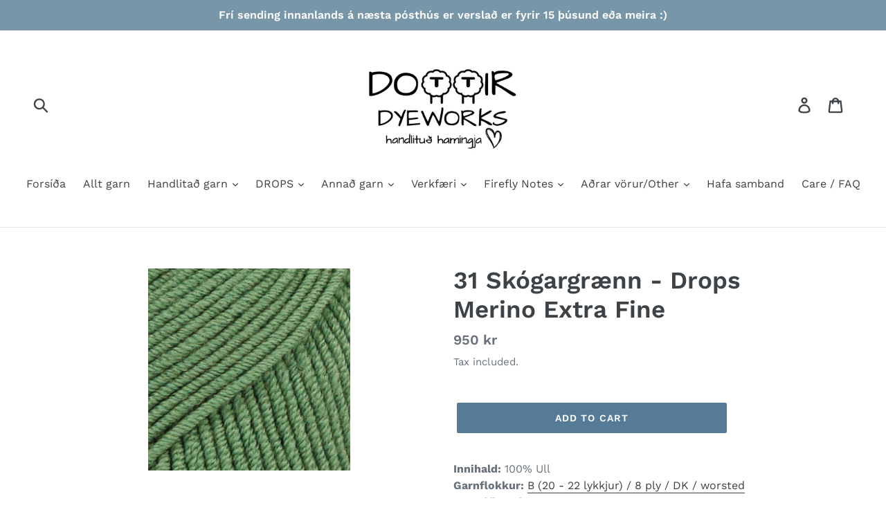

--- FILE ---
content_type: text/html; charset=utf-8
request_url: https://dottirdyeworks.com/products/31-skogargraenn-drops-merino-extra-fine
body_size: 20490
content:
<!doctype html>
<!--[if IE 9]> <html class="ie9 no-js" lang="en"> <![endif]-->
<!--[if (gt IE 9)|!(IE)]><!--> <html class="no-js" lang="en"> <!--<![endif]-->
<head>
  <meta charset="utf-8">
  <meta http-equiv="X-UA-Compatible" content="IE=edge,chrome=1">
  <meta name="viewport" content="width=device-width,initial-scale=1">
  <meta name="theme-color" content="#557b97">
  <link rel="canonical" href="https://dottirdyeworks.com/products/31-skogargraenn-drops-merino-extra-fine"><link rel="shortcut icon" href="//dottirdyeworks.com/cdn/shop/files/2018-07-17_21.29.08_32x32.jpg?v=1613170065" type="image/png"><title>31 Skógargrænn - Drops Merino Extra Fine
&ndash; Dottir Dyeworks</title><meta name="description" content="Innihald: 100% Ull Garnflokkur: B (20 - 22 lykkjur) / 8 ply / DK / worsted Þyngd/lengd: 50 g = ca. 105 metrar Mælt með prjónastærð: 4 mm Prjónfesta: 10 x 10 cm = 21 l x 28 umf Þvoið í þvottavél með vægri vindingu 40°C / Notið ekki mýkingarefni/ Leggið flíkina flata til þerris Garn úr 100% extra fínum merino ullartrefju"><!-- /snippets/social-meta-tags.liquid -->




<meta property="og:site_name" content="Dottir Dyeworks">
<meta property="og:url" content="https://dottirdyeworks.com/products/31-skogargraenn-drops-merino-extra-fine">
<meta property="og:title" content="31 Skógargrænn - Drops Merino Extra Fine">
<meta property="og:type" content="product">
<meta property="og:description" content="Innihald: 100% Ull Garnflokkur: B (20 - 22 lykkjur) / 8 ply / DK / worsted Þyngd/lengd: 50 g = ca. 105 metrar Mælt með prjónastærð: 4 mm Prjónfesta: 10 x 10 cm = 21 l x 28 umf Þvoið í þvottavél með vægri vindingu 40°C / Notið ekki mýkingarefni/ Leggið flíkina flata til þerris Garn úr 100% extra fínum merino ullartrefju">

  <meta property="og:price:amount" content="950">
  <meta property="og:price:currency" content="ISK">

<meta property="og:image" content="http://dottirdyeworks.com/cdn/shop/products/31Extrafineskogargraenn_1200x1200.jpg?v=1650553327">
<meta property="og:image:secure_url" content="https://dottirdyeworks.com/cdn/shop/products/31Extrafineskogargraenn_1200x1200.jpg?v=1650553327">


<meta name="twitter:card" content="summary_large_image">
<meta name="twitter:title" content="31 Skógargrænn - Drops Merino Extra Fine">
<meta name="twitter:description" content="Innihald: 100% Ull Garnflokkur: B (20 - 22 lykkjur) / 8 ply / DK / worsted Þyngd/lengd: 50 g = ca. 105 metrar Mælt með prjónastærð: 4 mm Prjónfesta: 10 x 10 cm = 21 l x 28 umf Þvoið í þvottavél með vægri vindingu 40°C / Notið ekki mýkingarefni/ Leggið flíkina flata til þerris Garn úr 100% extra fínum merino ullartrefju">


  <link href="//dottirdyeworks.com/cdn/shop/t/1/assets/theme.scss.css?v=104607327161853252841762076504" rel="stylesheet" type="text/css" media="all" />

  <script>
    var theme = {
      strings: {
        addToCart: "Add to cart",
        soldOut: "Sold out",
        unavailable: "Unavailable",
        regularPrice: "Regular price",
        sale: "Sale",
        showMore: "Show More",
        showLess: "Show Less",
        addressError: "Error looking up that address",
        addressNoResults: "No results for that address",
        addressQueryLimit: "You have exceeded the Google API usage limit. Consider upgrading to a \u003ca href=\"https:\/\/developers.google.com\/maps\/premium\/usage-limits\"\u003ePremium Plan\u003c\/a\u003e.",
        authError: "There was a problem authenticating your Google Maps account.",
        newWindow: "Opens in a new window.",
        external: "Opens external website.",
        newWindowExternal: "Opens external website in a new window."
      },
      moneyFormat: "{{amount_no_decimals}} kr"
    }

    document.documentElement.className = document.documentElement.className.replace('no-js', 'js');
  </script>

  <!--[if (lte IE 9) ]><script src="//dottirdyeworks.com/cdn/shop/t/1/assets/match-media.min.js?v=22265819453975888031533382394" type="text/javascript"></script><![endif]--><!--[if (gt IE 9)|!(IE)]><!--><script src="//dottirdyeworks.com/cdn/shop/t/1/assets/lazysizes.js?v=68441465964607740661533382394" async="async"></script><!--<![endif]-->
  <!--[if lte IE 9]><script src="//dottirdyeworks.com/cdn/shop/t/1/assets/lazysizes.min.js?v=1038"></script><![endif]-->

  <!--[if (gt IE 9)|!(IE)]><!--><script src="//dottirdyeworks.com/cdn/shop/t/1/assets/vendor.js?v=121857302354663160541533382395" defer="defer"></script><!--<![endif]-->
  <!--[if lte IE 9]><script src="//dottirdyeworks.com/cdn/shop/t/1/assets/vendor.js?v=121857302354663160541533382395"></script><![endif]-->

  <!--[if (gt IE 9)|!(IE)]><!--><script src="//dottirdyeworks.com/cdn/shop/t/1/assets/theme.js?v=77166912738735680861639407778" defer="defer"></script><!--<![endif]-->
  <!--[if lte IE 9]><script src="//dottirdyeworks.com/cdn/shop/t/1/assets/theme.js?v=77166912738735680861639407778"></script><![endif]-->

  <script>window.performance && window.performance.mark && window.performance.mark('shopify.content_for_header.start');</script><meta id="shopify-digital-wallet" name="shopify-digital-wallet" content="/1628831856/digital_wallets/dialog">
<link rel="alternate" type="application/json+oembed" href="https://dottirdyeworks.com/products/31-skogargraenn-drops-merino-extra-fine.oembed">
<script async="async" src="/checkouts/internal/preloads.js?locale=en-IS"></script>
<script id="shopify-features" type="application/json">{"accessToken":"3e265c2264b682a0caac9f00882d9df3","betas":["rich-media-storefront-analytics"],"domain":"dottirdyeworks.com","predictiveSearch":true,"shopId":1628831856,"locale":"en"}</script>
<script>var Shopify = Shopify || {};
Shopify.shop = "dottir-dyeworks.myshopify.com";
Shopify.locale = "en";
Shopify.currency = {"active":"ISK","rate":"1.0"};
Shopify.country = "IS";
Shopify.theme = {"name":"Debut","id":32634732656,"schema_name":"Debut","schema_version":"7.1.1","theme_store_id":796,"role":"main"};
Shopify.theme.handle = "null";
Shopify.theme.style = {"id":null,"handle":null};
Shopify.cdnHost = "dottirdyeworks.com/cdn";
Shopify.routes = Shopify.routes || {};
Shopify.routes.root = "/";</script>
<script type="module">!function(o){(o.Shopify=o.Shopify||{}).modules=!0}(window);</script>
<script>!function(o){function n(){var o=[];function n(){o.push(Array.prototype.slice.apply(arguments))}return n.q=o,n}var t=o.Shopify=o.Shopify||{};t.loadFeatures=n(),t.autoloadFeatures=n()}(window);</script>
<script id="shop-js-analytics" type="application/json">{"pageType":"product"}</script>
<script defer="defer" async type="module" src="//dottirdyeworks.com/cdn/shopifycloud/shop-js/modules/v2/client.init-shop-cart-sync_BT-GjEfc.en.esm.js"></script>
<script defer="defer" async type="module" src="//dottirdyeworks.com/cdn/shopifycloud/shop-js/modules/v2/chunk.common_D58fp_Oc.esm.js"></script>
<script defer="defer" async type="module" src="//dottirdyeworks.com/cdn/shopifycloud/shop-js/modules/v2/chunk.modal_xMitdFEc.esm.js"></script>
<script type="module">
  await import("//dottirdyeworks.com/cdn/shopifycloud/shop-js/modules/v2/client.init-shop-cart-sync_BT-GjEfc.en.esm.js");
await import("//dottirdyeworks.com/cdn/shopifycloud/shop-js/modules/v2/chunk.common_D58fp_Oc.esm.js");
await import("//dottirdyeworks.com/cdn/shopifycloud/shop-js/modules/v2/chunk.modal_xMitdFEc.esm.js");

  window.Shopify.SignInWithShop?.initShopCartSync?.({"fedCMEnabled":true,"windoidEnabled":true});

</script>
<script id="__st">var __st={"a":1628831856,"offset":0,"reqid":"f6bbb61a-5c51-4b4b-9e77-16d85abea974-1769397850","pageurl":"dottirdyeworks.com\/products\/31-skogargraenn-drops-merino-extra-fine","u":"9832f79f51ee","p":"product","rtyp":"product","rid":7256799412422};</script>
<script>window.ShopifyPaypalV4VisibilityTracking = true;</script>
<script id="captcha-bootstrap">!function(){'use strict';const t='contact',e='account',n='new_comment',o=[[t,t],['blogs',n],['comments',n],[t,'customer']],c=[[e,'customer_login'],[e,'guest_login'],[e,'recover_customer_password'],[e,'create_customer']],r=t=>t.map((([t,e])=>`form[action*='/${t}']:not([data-nocaptcha='true']) input[name='form_type'][value='${e}']`)).join(','),a=t=>()=>t?[...document.querySelectorAll(t)].map((t=>t.form)):[];function s(){const t=[...o],e=r(t);return a(e)}const i='password',u='form_key',d=['recaptcha-v3-token','g-recaptcha-response','h-captcha-response',i],f=()=>{try{return window.sessionStorage}catch{return}},m='__shopify_v',_=t=>t.elements[u];function p(t,e,n=!1){try{const o=window.sessionStorage,c=JSON.parse(o.getItem(e)),{data:r}=function(t){const{data:e,action:n}=t;return t[m]||n?{data:e,action:n}:{data:t,action:n}}(c);for(const[e,n]of Object.entries(r))t.elements[e]&&(t.elements[e].value=n);n&&o.removeItem(e)}catch(o){console.error('form repopulation failed',{error:o})}}const l='form_type',E='cptcha';function T(t){t.dataset[E]=!0}const w=window,h=w.document,L='Shopify',v='ce_forms',y='captcha';let A=!1;((t,e)=>{const n=(g='f06e6c50-85a8-45c8-87d0-21a2b65856fe',I='https://cdn.shopify.com/shopifycloud/storefront-forms-hcaptcha/ce_storefront_forms_captcha_hcaptcha.v1.5.2.iife.js',D={infoText:'Protected by hCaptcha',privacyText:'Privacy',termsText:'Terms'},(t,e,n)=>{const o=w[L][v],c=o.bindForm;if(c)return c(t,g,e,D).then(n);var r;o.q.push([[t,g,e,D],n]),r=I,A||(h.body.append(Object.assign(h.createElement('script'),{id:'captcha-provider',async:!0,src:r})),A=!0)});var g,I,D;w[L]=w[L]||{},w[L][v]=w[L][v]||{},w[L][v].q=[],w[L][y]=w[L][y]||{},w[L][y].protect=function(t,e){n(t,void 0,e),T(t)},Object.freeze(w[L][y]),function(t,e,n,w,h,L){const[v,y,A,g]=function(t,e,n){const i=e?o:[],u=t?c:[],d=[...i,...u],f=r(d),m=r(i),_=r(d.filter((([t,e])=>n.includes(e))));return[a(f),a(m),a(_),s()]}(w,h,L),I=t=>{const e=t.target;return e instanceof HTMLFormElement?e:e&&e.form},D=t=>v().includes(t);t.addEventListener('submit',(t=>{const e=I(t);if(!e)return;const n=D(e)&&!e.dataset.hcaptchaBound&&!e.dataset.recaptchaBound,o=_(e),c=g().includes(e)&&(!o||!o.value);(n||c)&&t.preventDefault(),c&&!n&&(function(t){try{if(!f())return;!function(t){const e=f();if(!e)return;const n=_(t);if(!n)return;const o=n.value;o&&e.removeItem(o)}(t);const e=Array.from(Array(32),(()=>Math.random().toString(36)[2])).join('');!function(t,e){_(t)||t.append(Object.assign(document.createElement('input'),{type:'hidden',name:u})),t.elements[u].value=e}(t,e),function(t,e){const n=f();if(!n)return;const o=[...t.querySelectorAll(`input[type='${i}']`)].map((({name:t})=>t)),c=[...d,...o],r={};for(const[a,s]of new FormData(t).entries())c.includes(a)||(r[a]=s);n.setItem(e,JSON.stringify({[m]:1,action:t.action,data:r}))}(t,e)}catch(e){console.error('failed to persist form',e)}}(e),e.submit())}));const S=(t,e)=>{t&&!t.dataset[E]&&(n(t,e.some((e=>e===t))),T(t))};for(const o of['focusin','change'])t.addEventListener(o,(t=>{const e=I(t);D(e)&&S(e,y())}));const B=e.get('form_key'),M=e.get(l),P=B&&M;t.addEventListener('DOMContentLoaded',(()=>{const t=y();if(P)for(const e of t)e.elements[l].value===M&&p(e,B);[...new Set([...A(),...v().filter((t=>'true'===t.dataset.shopifyCaptcha))])].forEach((e=>S(e,t)))}))}(h,new URLSearchParams(w.location.search),n,t,e,['guest_login'])})(!0,!0)}();</script>
<script integrity="sha256-4kQ18oKyAcykRKYeNunJcIwy7WH5gtpwJnB7kiuLZ1E=" data-source-attribution="shopify.loadfeatures" defer="defer" src="//dottirdyeworks.com/cdn/shopifycloud/storefront/assets/storefront/load_feature-a0a9edcb.js" crossorigin="anonymous"></script>
<script data-source-attribution="shopify.dynamic_checkout.dynamic.init">var Shopify=Shopify||{};Shopify.PaymentButton=Shopify.PaymentButton||{isStorefrontPortableWallets:!0,init:function(){window.Shopify.PaymentButton.init=function(){};var t=document.createElement("script");t.src="https://dottirdyeworks.com/cdn/shopifycloud/portable-wallets/latest/portable-wallets.en.js",t.type="module",document.head.appendChild(t)}};
</script>
<script data-source-attribution="shopify.dynamic_checkout.buyer_consent">
  function portableWalletsHideBuyerConsent(e){var t=document.getElementById("shopify-buyer-consent"),n=document.getElementById("shopify-subscription-policy-button");t&&n&&(t.classList.add("hidden"),t.setAttribute("aria-hidden","true"),n.removeEventListener("click",e))}function portableWalletsShowBuyerConsent(e){var t=document.getElementById("shopify-buyer-consent"),n=document.getElementById("shopify-subscription-policy-button");t&&n&&(t.classList.remove("hidden"),t.removeAttribute("aria-hidden"),n.addEventListener("click",e))}window.Shopify?.PaymentButton&&(window.Shopify.PaymentButton.hideBuyerConsent=portableWalletsHideBuyerConsent,window.Shopify.PaymentButton.showBuyerConsent=portableWalletsShowBuyerConsent);
</script>
<script data-source-attribution="shopify.dynamic_checkout.cart.bootstrap">document.addEventListener("DOMContentLoaded",(function(){function t(){return document.querySelector("shopify-accelerated-checkout-cart, shopify-accelerated-checkout")}if(t())Shopify.PaymentButton.init();else{new MutationObserver((function(e,n){t()&&(Shopify.PaymentButton.init(),n.disconnect())})).observe(document.body,{childList:!0,subtree:!0})}}));
</script>

<script>window.performance && window.performance.mark && window.performance.mark('shopify.content_for_header.end');</script>
<link href="https://monorail-edge.shopifysvc.com" rel="dns-prefetch">
<script>(function(){if ("sendBeacon" in navigator && "performance" in window) {try {var session_token_from_headers = performance.getEntriesByType('navigation')[0].serverTiming.find(x => x.name == '_s').description;} catch {var session_token_from_headers = undefined;}var session_cookie_matches = document.cookie.match(/_shopify_s=([^;]*)/);var session_token_from_cookie = session_cookie_matches && session_cookie_matches.length === 2 ? session_cookie_matches[1] : "";var session_token = session_token_from_headers || session_token_from_cookie || "";function handle_abandonment_event(e) {var entries = performance.getEntries().filter(function(entry) {return /monorail-edge.shopifysvc.com/.test(entry.name);});if (!window.abandonment_tracked && entries.length === 0) {window.abandonment_tracked = true;var currentMs = Date.now();var navigation_start = performance.timing.navigationStart;var payload = {shop_id: 1628831856,url: window.location.href,navigation_start,duration: currentMs - navigation_start,session_token,page_type: "product"};window.navigator.sendBeacon("https://monorail-edge.shopifysvc.com/v1/produce", JSON.stringify({schema_id: "online_store_buyer_site_abandonment/1.1",payload: payload,metadata: {event_created_at_ms: currentMs,event_sent_at_ms: currentMs}}));}}window.addEventListener('pagehide', handle_abandonment_event);}}());</script>
<script id="web-pixels-manager-setup">(function e(e,d,r,n,o){if(void 0===o&&(o={}),!Boolean(null===(a=null===(i=window.Shopify)||void 0===i?void 0:i.analytics)||void 0===a?void 0:a.replayQueue)){var i,a;window.Shopify=window.Shopify||{};var t=window.Shopify;t.analytics=t.analytics||{};var s=t.analytics;s.replayQueue=[],s.publish=function(e,d,r){return s.replayQueue.push([e,d,r]),!0};try{self.performance.mark("wpm:start")}catch(e){}var l=function(){var e={modern:/Edge?\/(1{2}[4-9]|1[2-9]\d|[2-9]\d{2}|\d{4,})\.\d+(\.\d+|)|Firefox\/(1{2}[4-9]|1[2-9]\d|[2-9]\d{2}|\d{4,})\.\d+(\.\d+|)|Chrom(ium|e)\/(9{2}|\d{3,})\.\d+(\.\d+|)|(Maci|X1{2}).+ Version\/(15\.\d+|(1[6-9]|[2-9]\d|\d{3,})\.\d+)([,.]\d+|)( \(\w+\)|)( Mobile\/\w+|) Safari\/|Chrome.+OPR\/(9{2}|\d{3,})\.\d+\.\d+|(CPU[ +]OS|iPhone[ +]OS|CPU[ +]iPhone|CPU IPhone OS|CPU iPad OS)[ +]+(15[._]\d+|(1[6-9]|[2-9]\d|\d{3,})[._]\d+)([._]\d+|)|Android:?[ /-](13[3-9]|1[4-9]\d|[2-9]\d{2}|\d{4,})(\.\d+|)(\.\d+|)|Android.+Firefox\/(13[5-9]|1[4-9]\d|[2-9]\d{2}|\d{4,})\.\d+(\.\d+|)|Android.+Chrom(ium|e)\/(13[3-9]|1[4-9]\d|[2-9]\d{2}|\d{4,})\.\d+(\.\d+|)|SamsungBrowser\/([2-9]\d|\d{3,})\.\d+/,legacy:/Edge?\/(1[6-9]|[2-9]\d|\d{3,})\.\d+(\.\d+|)|Firefox\/(5[4-9]|[6-9]\d|\d{3,})\.\d+(\.\d+|)|Chrom(ium|e)\/(5[1-9]|[6-9]\d|\d{3,})\.\d+(\.\d+|)([\d.]+$|.*Safari\/(?![\d.]+ Edge\/[\d.]+$))|(Maci|X1{2}).+ Version\/(10\.\d+|(1[1-9]|[2-9]\d|\d{3,})\.\d+)([,.]\d+|)( \(\w+\)|)( Mobile\/\w+|) Safari\/|Chrome.+OPR\/(3[89]|[4-9]\d|\d{3,})\.\d+\.\d+|(CPU[ +]OS|iPhone[ +]OS|CPU[ +]iPhone|CPU IPhone OS|CPU iPad OS)[ +]+(10[._]\d+|(1[1-9]|[2-9]\d|\d{3,})[._]\d+)([._]\d+|)|Android:?[ /-](13[3-9]|1[4-9]\d|[2-9]\d{2}|\d{4,})(\.\d+|)(\.\d+|)|Mobile Safari.+OPR\/([89]\d|\d{3,})\.\d+\.\d+|Android.+Firefox\/(13[5-9]|1[4-9]\d|[2-9]\d{2}|\d{4,})\.\d+(\.\d+|)|Android.+Chrom(ium|e)\/(13[3-9]|1[4-9]\d|[2-9]\d{2}|\d{4,})\.\d+(\.\d+|)|Android.+(UC? ?Browser|UCWEB|U3)[ /]?(15\.([5-9]|\d{2,})|(1[6-9]|[2-9]\d|\d{3,})\.\d+)\.\d+|SamsungBrowser\/(5\.\d+|([6-9]|\d{2,})\.\d+)|Android.+MQ{2}Browser\/(14(\.(9|\d{2,})|)|(1[5-9]|[2-9]\d|\d{3,})(\.\d+|))(\.\d+|)|K[Aa][Ii]OS\/(3\.\d+|([4-9]|\d{2,})\.\d+)(\.\d+|)/},d=e.modern,r=e.legacy,n=navigator.userAgent;return n.match(d)?"modern":n.match(r)?"legacy":"unknown"}(),u="modern"===l?"modern":"legacy",c=(null!=n?n:{modern:"",legacy:""})[u],f=function(e){return[e.baseUrl,"/wpm","/b",e.hashVersion,"modern"===e.buildTarget?"m":"l",".js"].join("")}({baseUrl:d,hashVersion:r,buildTarget:u}),m=function(e){var d=e.version,r=e.bundleTarget,n=e.surface,o=e.pageUrl,i=e.monorailEndpoint;return{emit:function(e){var a=e.status,t=e.errorMsg,s=(new Date).getTime(),l=JSON.stringify({metadata:{event_sent_at_ms:s},events:[{schema_id:"web_pixels_manager_load/3.1",payload:{version:d,bundle_target:r,page_url:o,status:a,surface:n,error_msg:t},metadata:{event_created_at_ms:s}}]});if(!i)return console&&console.warn&&console.warn("[Web Pixels Manager] No Monorail endpoint provided, skipping logging."),!1;try{return self.navigator.sendBeacon.bind(self.navigator)(i,l)}catch(e){}var u=new XMLHttpRequest;try{return u.open("POST",i,!0),u.setRequestHeader("Content-Type","text/plain"),u.send(l),!0}catch(e){return console&&console.warn&&console.warn("[Web Pixels Manager] Got an unhandled error while logging to Monorail."),!1}}}}({version:r,bundleTarget:l,surface:e.surface,pageUrl:self.location.href,monorailEndpoint:e.monorailEndpoint});try{o.browserTarget=l,function(e){var d=e.src,r=e.async,n=void 0===r||r,o=e.onload,i=e.onerror,a=e.sri,t=e.scriptDataAttributes,s=void 0===t?{}:t,l=document.createElement("script"),u=document.querySelector("head"),c=document.querySelector("body");if(l.async=n,l.src=d,a&&(l.integrity=a,l.crossOrigin="anonymous"),s)for(var f in s)if(Object.prototype.hasOwnProperty.call(s,f))try{l.dataset[f]=s[f]}catch(e){}if(o&&l.addEventListener("load",o),i&&l.addEventListener("error",i),u)u.appendChild(l);else{if(!c)throw new Error("Did not find a head or body element to append the script");c.appendChild(l)}}({src:f,async:!0,onload:function(){if(!function(){var e,d;return Boolean(null===(d=null===(e=window.Shopify)||void 0===e?void 0:e.analytics)||void 0===d?void 0:d.initialized)}()){var d=window.webPixelsManager.init(e)||void 0;if(d){var r=window.Shopify.analytics;r.replayQueue.forEach((function(e){var r=e[0],n=e[1],o=e[2];d.publishCustomEvent(r,n,o)})),r.replayQueue=[],r.publish=d.publishCustomEvent,r.visitor=d.visitor,r.initialized=!0}}},onerror:function(){return m.emit({status:"failed",errorMsg:"".concat(f," has failed to load")})},sri:function(e){var d=/^sha384-[A-Za-z0-9+/=]+$/;return"string"==typeof e&&d.test(e)}(c)?c:"",scriptDataAttributes:o}),m.emit({status:"loading"})}catch(e){m.emit({status:"failed",errorMsg:(null==e?void 0:e.message)||"Unknown error"})}}})({shopId: 1628831856,storefrontBaseUrl: "https://dottirdyeworks.com",extensionsBaseUrl: "https://extensions.shopifycdn.com/cdn/shopifycloud/web-pixels-manager",monorailEndpoint: "https://monorail-edge.shopifysvc.com/unstable/produce_batch",surface: "storefront-renderer",enabledBetaFlags: ["2dca8a86"],webPixelsConfigList: [{"id":"shopify-app-pixel","configuration":"{}","eventPayloadVersion":"v1","runtimeContext":"STRICT","scriptVersion":"0450","apiClientId":"shopify-pixel","type":"APP","privacyPurposes":["ANALYTICS","MARKETING"]},{"id":"shopify-custom-pixel","eventPayloadVersion":"v1","runtimeContext":"LAX","scriptVersion":"0450","apiClientId":"shopify-pixel","type":"CUSTOM","privacyPurposes":["ANALYTICS","MARKETING"]}],isMerchantRequest: false,initData: {"shop":{"name":"Dottir Dyeworks","paymentSettings":{"currencyCode":"ISK"},"myshopifyDomain":"dottir-dyeworks.myshopify.com","countryCode":"IS","storefrontUrl":"https:\/\/dottirdyeworks.com"},"customer":null,"cart":null,"checkout":null,"productVariants":[{"price":{"amount":950.0,"currencyCode":"ISK"},"product":{"title":"31 Skógargrænn - Drops Merino Extra Fine","vendor":"DROPS","id":"7256799412422","untranslatedTitle":"31 Skógargrænn - Drops Merino Extra Fine","url":"\/products\/31-skogargraenn-drops-merino-extra-fine","type":"DROPS"},"id":"41797468651718","image":{"src":"\/\/dottirdyeworks.com\/cdn\/shop\/products\/31Extrafineskogargraenn.jpg?v=1650553327"},"sku":"","title":"Default Title","untranslatedTitle":"Default Title"}],"purchasingCompany":null},},"https://dottirdyeworks.com/cdn","fcfee988w5aeb613cpc8e4bc33m6693e112",{"modern":"","legacy":""},{"shopId":"1628831856","storefrontBaseUrl":"https:\/\/dottirdyeworks.com","extensionBaseUrl":"https:\/\/extensions.shopifycdn.com\/cdn\/shopifycloud\/web-pixels-manager","surface":"storefront-renderer","enabledBetaFlags":"[\"2dca8a86\"]","isMerchantRequest":"false","hashVersion":"fcfee988w5aeb613cpc8e4bc33m6693e112","publish":"custom","events":"[[\"page_viewed\",{}],[\"product_viewed\",{\"productVariant\":{\"price\":{\"amount\":950.0,\"currencyCode\":\"ISK\"},\"product\":{\"title\":\"31 Skógargrænn - Drops Merino Extra Fine\",\"vendor\":\"DROPS\",\"id\":\"7256799412422\",\"untranslatedTitle\":\"31 Skógargrænn - Drops Merino Extra Fine\",\"url\":\"\/products\/31-skogargraenn-drops-merino-extra-fine\",\"type\":\"DROPS\"},\"id\":\"41797468651718\",\"image\":{\"src\":\"\/\/dottirdyeworks.com\/cdn\/shop\/products\/31Extrafineskogargraenn.jpg?v=1650553327\"},\"sku\":\"\",\"title\":\"Default Title\",\"untranslatedTitle\":\"Default Title\"}}]]"});</script><script>
  window.ShopifyAnalytics = window.ShopifyAnalytics || {};
  window.ShopifyAnalytics.meta = window.ShopifyAnalytics.meta || {};
  window.ShopifyAnalytics.meta.currency = 'ISK';
  var meta = {"product":{"id":7256799412422,"gid":"gid:\/\/shopify\/Product\/7256799412422","vendor":"DROPS","type":"DROPS","handle":"31-skogargraenn-drops-merino-extra-fine","variants":[{"id":41797468651718,"price":95000,"name":"31 Skógargrænn - Drops Merino Extra Fine","public_title":null,"sku":""}],"remote":false},"page":{"pageType":"product","resourceType":"product","resourceId":7256799412422,"requestId":"f6bbb61a-5c51-4b4b-9e77-16d85abea974-1769397850"}};
  for (var attr in meta) {
    window.ShopifyAnalytics.meta[attr] = meta[attr];
  }
</script>
<script class="analytics">
  (function () {
    var customDocumentWrite = function(content) {
      var jquery = null;

      if (window.jQuery) {
        jquery = window.jQuery;
      } else if (window.Checkout && window.Checkout.$) {
        jquery = window.Checkout.$;
      }

      if (jquery) {
        jquery('body').append(content);
      }
    };

    var hasLoggedConversion = function(token) {
      if (token) {
        return document.cookie.indexOf('loggedConversion=' + token) !== -1;
      }
      return false;
    }

    var setCookieIfConversion = function(token) {
      if (token) {
        var twoMonthsFromNow = new Date(Date.now());
        twoMonthsFromNow.setMonth(twoMonthsFromNow.getMonth() + 2);

        document.cookie = 'loggedConversion=' + token + '; expires=' + twoMonthsFromNow;
      }
    }

    var trekkie = window.ShopifyAnalytics.lib = window.trekkie = window.trekkie || [];
    if (trekkie.integrations) {
      return;
    }
    trekkie.methods = [
      'identify',
      'page',
      'ready',
      'track',
      'trackForm',
      'trackLink'
    ];
    trekkie.factory = function(method) {
      return function() {
        var args = Array.prototype.slice.call(arguments);
        args.unshift(method);
        trekkie.push(args);
        return trekkie;
      };
    };
    for (var i = 0; i < trekkie.methods.length; i++) {
      var key = trekkie.methods[i];
      trekkie[key] = trekkie.factory(key);
    }
    trekkie.load = function(config) {
      trekkie.config = config || {};
      trekkie.config.initialDocumentCookie = document.cookie;
      var first = document.getElementsByTagName('script')[0];
      var script = document.createElement('script');
      script.type = 'text/javascript';
      script.onerror = function(e) {
        var scriptFallback = document.createElement('script');
        scriptFallback.type = 'text/javascript';
        scriptFallback.onerror = function(error) {
                var Monorail = {
      produce: function produce(monorailDomain, schemaId, payload) {
        var currentMs = new Date().getTime();
        var event = {
          schema_id: schemaId,
          payload: payload,
          metadata: {
            event_created_at_ms: currentMs,
            event_sent_at_ms: currentMs
          }
        };
        return Monorail.sendRequest("https://" + monorailDomain + "/v1/produce", JSON.stringify(event));
      },
      sendRequest: function sendRequest(endpointUrl, payload) {
        // Try the sendBeacon API
        if (window && window.navigator && typeof window.navigator.sendBeacon === 'function' && typeof window.Blob === 'function' && !Monorail.isIos12()) {
          var blobData = new window.Blob([payload], {
            type: 'text/plain'
          });

          if (window.navigator.sendBeacon(endpointUrl, blobData)) {
            return true;
          } // sendBeacon was not successful

        } // XHR beacon

        var xhr = new XMLHttpRequest();

        try {
          xhr.open('POST', endpointUrl);
          xhr.setRequestHeader('Content-Type', 'text/plain');
          xhr.send(payload);
        } catch (e) {
          console.log(e);
        }

        return false;
      },
      isIos12: function isIos12() {
        return window.navigator.userAgent.lastIndexOf('iPhone; CPU iPhone OS 12_') !== -1 || window.navigator.userAgent.lastIndexOf('iPad; CPU OS 12_') !== -1;
      }
    };
    Monorail.produce('monorail-edge.shopifysvc.com',
      'trekkie_storefront_load_errors/1.1',
      {shop_id: 1628831856,
      theme_id: 32634732656,
      app_name: "storefront",
      context_url: window.location.href,
      source_url: "//dottirdyeworks.com/cdn/s/trekkie.storefront.8d95595f799fbf7e1d32231b9a28fd43b70c67d3.min.js"});

        };
        scriptFallback.async = true;
        scriptFallback.src = '//dottirdyeworks.com/cdn/s/trekkie.storefront.8d95595f799fbf7e1d32231b9a28fd43b70c67d3.min.js';
        first.parentNode.insertBefore(scriptFallback, first);
      };
      script.async = true;
      script.src = '//dottirdyeworks.com/cdn/s/trekkie.storefront.8d95595f799fbf7e1d32231b9a28fd43b70c67d3.min.js';
      first.parentNode.insertBefore(script, first);
    };
    trekkie.load(
      {"Trekkie":{"appName":"storefront","development":false,"defaultAttributes":{"shopId":1628831856,"isMerchantRequest":null,"themeId":32634732656,"themeCityHash":"14679507380661489062","contentLanguage":"en","currency":"ISK","eventMetadataId":"9bf9284b-0a9d-4719-9f5e-ec2d7d80ac97"},"isServerSideCookieWritingEnabled":true,"monorailRegion":"shop_domain","enabledBetaFlags":["65f19447"]},"Session Attribution":{},"S2S":{"facebookCapiEnabled":false,"source":"trekkie-storefront-renderer","apiClientId":580111}}
    );

    var loaded = false;
    trekkie.ready(function() {
      if (loaded) return;
      loaded = true;

      window.ShopifyAnalytics.lib = window.trekkie;

      var originalDocumentWrite = document.write;
      document.write = customDocumentWrite;
      try { window.ShopifyAnalytics.merchantGoogleAnalytics.call(this); } catch(error) {};
      document.write = originalDocumentWrite;

      window.ShopifyAnalytics.lib.page(null,{"pageType":"product","resourceType":"product","resourceId":7256799412422,"requestId":"f6bbb61a-5c51-4b4b-9e77-16d85abea974-1769397850","shopifyEmitted":true});

      var match = window.location.pathname.match(/checkouts\/(.+)\/(thank_you|post_purchase)/)
      var token = match? match[1]: undefined;
      if (!hasLoggedConversion(token)) {
        setCookieIfConversion(token);
        window.ShopifyAnalytics.lib.track("Viewed Product",{"currency":"ISK","variantId":41797468651718,"productId":7256799412422,"productGid":"gid:\/\/shopify\/Product\/7256799412422","name":"31 Skógargrænn - Drops Merino Extra Fine","price":"950","sku":"","brand":"DROPS","variant":null,"category":"DROPS","nonInteraction":true,"remote":false},undefined,undefined,{"shopifyEmitted":true});
      window.ShopifyAnalytics.lib.track("monorail:\/\/trekkie_storefront_viewed_product\/1.1",{"currency":"ISK","variantId":41797468651718,"productId":7256799412422,"productGid":"gid:\/\/shopify\/Product\/7256799412422","name":"31 Skógargrænn - Drops Merino Extra Fine","price":"950","sku":"","brand":"DROPS","variant":null,"category":"DROPS","nonInteraction":true,"remote":false,"referer":"https:\/\/dottirdyeworks.com\/products\/31-skogargraenn-drops-merino-extra-fine"});
      }
    });


        var eventsListenerScript = document.createElement('script');
        eventsListenerScript.async = true;
        eventsListenerScript.src = "//dottirdyeworks.com/cdn/shopifycloud/storefront/assets/shop_events_listener-3da45d37.js";
        document.getElementsByTagName('head')[0].appendChild(eventsListenerScript);

})();</script>
<script
  defer
  src="https://dottirdyeworks.com/cdn/shopifycloud/perf-kit/shopify-perf-kit-3.0.4.min.js"
  data-application="storefront-renderer"
  data-shop-id="1628831856"
  data-render-region="gcp-us-east1"
  data-page-type="product"
  data-theme-instance-id="32634732656"
  data-theme-name="Debut"
  data-theme-version="7.1.1"
  data-monorail-region="shop_domain"
  data-resource-timing-sampling-rate="10"
  data-shs="true"
  data-shs-beacon="true"
  data-shs-export-with-fetch="true"
  data-shs-logs-sample-rate="1"
  data-shs-beacon-endpoint="https://dottirdyeworks.com/api/collect"
></script>
</head>

<body class="template-product">

  <a class="in-page-link visually-hidden skip-link" href="#MainContent">Skip to content</a>

  <div id="SearchDrawer" class="search-bar drawer drawer--top" role="dialog" aria-modal="true" aria-label="Search">
    <div class="search-bar__table">
      <div class="search-bar__table-cell search-bar__form-wrapper">
        <form class="search search-bar__form" action="/search" method="get" role="search">
          <input class="search__input search-bar__input" type="search" name="q" value="" placeholder="Search" aria-label="Search">
          <button class="search-bar__submit search__submit btn--link" type="submit">
            <svg aria-hidden="true" focusable="false" role="presentation" class="icon icon-search" viewBox="0 0 37 40"><path d="M35.6 36l-9.8-9.8c4.1-5.4 3.6-13.2-1.3-18.1-5.4-5.4-14.2-5.4-19.7 0-5.4 5.4-5.4 14.2 0 19.7 2.6 2.6 6.1 4.1 9.8 4.1 3 0 5.9-1 8.3-2.8l9.8 9.8c.4.4.9.6 1.4.6s1-.2 1.4-.6c.9-.9.9-2.1.1-2.9zm-20.9-8.2c-2.6 0-5.1-1-7-2.9-3.9-3.9-3.9-10.1 0-14C9.6 9 12.2 8 14.7 8s5.1 1 7 2.9c3.9 3.9 3.9 10.1 0 14-1.9 1.9-4.4 2.9-7 2.9z"/></svg>
            <span class="icon__fallback-text">Submit</span>
          </button>
        </form>
      </div>
      <div class="search-bar__table-cell text-right">
        <button type="button" class="btn--link search-bar__close js-drawer-close">
          <svg aria-hidden="true" focusable="false" role="presentation" class="icon icon-close" viewBox="0 0 37 40"><path d="M21.3 23l11-11c.8-.8.8-2 0-2.8-.8-.8-2-.8-2.8 0l-11 11-11-11c-.8-.8-2-.8-2.8 0-.8.8-.8 2 0 2.8l11 11-11 11c-.8.8-.8 2 0 2.8.4.4.9.6 1.4.6s1-.2 1.4-.6l11-11 11 11c.4.4.9.6 1.4.6s1-.2 1.4-.6c.8-.8.8-2 0-2.8l-11-11z"/></svg>
          <span class="icon__fallback-text">Close search</span>
        </button>
      </div>
    </div>
  </div>

  <div id="shopify-section-header" class="shopify-section">
  <style>
    
      .site-header__logo-image {
        max-width: 250px;
      }
    

    
  </style>


<div data-section-id="header" data-section-type="header-section">
  
    
      <style>
        .announcement-bar {
          background-color: #7796a8;
        }

        .announcement-bar--link:hover {
          

          
            
            background-color: #8da7b6;
          
        }

        .announcement-bar__message {
          color: #ffffff;
        }
      </style>

      
        <div class="announcement-bar">
      

        <p class="announcement-bar__message">Frí sending innanlands á næsta pósthús er verslað er fyrir 15 þúsund eða meira :)</p>

      
        </div>
      

    
  

  <header class="site-header logo--center" role="banner">
    <div class="grid grid--no-gutters grid--table site-header__mobile-nav">
      
        <div class="grid__item small--hide medium-up--one-third">
          <div class="site-header__search">
            <form action="/search" method="get" class="search-header search" role="search">
  <input class="search-header__input search__input"
    type="search"
    name="q"
    placeholder="Search"
    aria-label="Search">
  <button class="search-header__submit search__submit btn--link site-header__icon" type="submit">
    <svg aria-hidden="true" focusable="false" role="presentation" class="icon icon-search" viewBox="0 0 37 40"><path d="M35.6 36l-9.8-9.8c4.1-5.4 3.6-13.2-1.3-18.1-5.4-5.4-14.2-5.4-19.7 0-5.4 5.4-5.4 14.2 0 19.7 2.6 2.6 6.1 4.1 9.8 4.1 3 0 5.9-1 8.3-2.8l9.8 9.8c.4.4.9.6 1.4.6s1-.2 1.4-.6c.9-.9.9-2.1.1-2.9zm-20.9-8.2c-2.6 0-5.1-1-7-2.9-3.9-3.9-3.9-10.1 0-14C9.6 9 12.2 8 14.7 8s5.1 1 7 2.9c3.9 3.9 3.9 10.1 0 14-1.9 1.9-4.4 2.9-7 2.9z"/></svg>
    <span class="icon__fallback-text">Submit</span>
  </button>
</form>

          </div>
        </div>
      

      

      <div class="grid__item medium-up--one-third logo-align--center">
        
        
          <div class="h2 site-header__logo">
        
          
<a href="/" class="site-header__logo-image site-header__logo-image--centered">
              
              <img class="lazyload js"
                   src="//dottirdyeworks.com/cdn/shop/files/Skjaskot_logo_300x300.png?v=1762870025"
                   data-src="//dottirdyeworks.com/cdn/shop/files/Skjaskot_logo_{width}x.png?v=1762870025"
                   data-widths="[180, 360, 540, 720, 900, 1080, 1296, 1512, 1728, 2048]"
                   data-aspectratio="1.6171617161716172"
                   data-sizes="auto"
                   alt="Dottir Dyeworks"
                   style="max-width: 250px">
              <noscript>
                
                <img src="//dottirdyeworks.com/cdn/shop/files/Skjaskot_logo_250x.png?v=1762870025"
                     srcset="//dottirdyeworks.com/cdn/shop/files/Skjaskot_logo_250x.png?v=1762870025 1x, //dottirdyeworks.com/cdn/shop/files/Skjaskot_logo_250x@2x.png?v=1762870025 2x"
                     alt="Dottir Dyeworks"
                     style="max-width: 250px;">
              </noscript>
            </a>
          
        
          </div>
        
      </div>

      

      <div class="grid__item medium-up--one-third text-right site-header__icons site-header__icons--plus">
        <div class="site-header__icons-wrapper">
          

          <button type="button" class="btn--link site-header__icon site-header__search-toggle js-drawer-open-top medium-up--hide">
            <svg aria-hidden="true" focusable="false" role="presentation" class="icon icon-search" viewBox="0 0 37 40"><path d="M35.6 36l-9.8-9.8c4.1-5.4 3.6-13.2-1.3-18.1-5.4-5.4-14.2-5.4-19.7 0-5.4 5.4-5.4 14.2 0 19.7 2.6 2.6 6.1 4.1 9.8 4.1 3 0 5.9-1 8.3-2.8l9.8 9.8c.4.4.9.6 1.4.6s1-.2 1.4-.6c.9-.9.9-2.1.1-2.9zm-20.9-8.2c-2.6 0-5.1-1-7-2.9-3.9-3.9-3.9-10.1 0-14C9.6 9 12.2 8 14.7 8s5.1 1 7 2.9c3.9 3.9 3.9 10.1 0 14-1.9 1.9-4.4 2.9-7 2.9z"/></svg>
            <span class="icon__fallback-text">Search</span>
          </button>

          
            
              <a href="/account/login" class="site-header__icon site-header__account">
                <svg aria-hidden="true" focusable="false" role="presentation" class="icon icon-login" viewBox="0 0 28.33 37.68"><path d="M14.17 14.9a7.45 7.45 0 1 0-7.5-7.45 7.46 7.46 0 0 0 7.5 7.45zm0-10.91a3.45 3.45 0 1 1-3.5 3.46A3.46 3.46 0 0 1 14.17 4zM14.17 16.47A14.18 14.18 0 0 0 0 30.68c0 1.41.66 4 5.11 5.66a27.17 27.17 0 0 0 9.06 1.34c6.54 0 14.17-1.84 14.17-7a14.18 14.18 0 0 0-14.17-14.21zm0 17.21c-6.3 0-10.17-1.77-10.17-3a10.17 10.17 0 1 1 20.33 0c.01 1.23-3.86 3-10.16 3z"/></svg>
                <span class="icon__fallback-text">Log in</span>
              </a>
            
          

          <a href="/cart" class="site-header__icon site-header__cart">
            <svg aria-hidden="true" focusable="false" role="presentation" class="icon icon-cart" viewBox="0 0 37 40"><path d="M36.5 34.8L33.3 8h-5.9C26.7 3.9 23 .8 18.5.8S10.3 3.9 9.6 8H3.7L.5 34.8c-.2 1.5.4 2.4.9 3 .5.5 1.4 1.2 3.1 1.2h28c1.3 0 2.4-.4 3.1-1.3.7-.7 1-1.8.9-2.9zm-18-30c2.2 0 4.1 1.4 4.7 3.2h-9.5c.7-1.9 2.6-3.2 4.8-3.2zM4.5 35l2.8-23h2.2v3c0 1.1.9 2 2 2s2-.9 2-2v-3h10v3c0 1.1.9 2 2 2s2-.9 2-2v-3h2.2l2.8 23h-28z"/></svg>
            <span class="icon__fallback-text">Cart</span>
            
          </a>

          
            <button type="button" class="btn--link site-header__icon site-header__menu js-mobile-nav-toggle mobile-nav--open" aria-controls="navigation"  aria-expanded="false" aria-label="Menu">
              <svg aria-hidden="true" focusable="false" role="presentation" class="icon icon-hamburger" viewBox="0 0 37 40"><path d="M33.5 25h-30c-1.1 0-2-.9-2-2s.9-2 2-2h30c1.1 0 2 .9 2 2s-.9 2-2 2zm0-11.5h-30c-1.1 0-2-.9-2-2s.9-2 2-2h30c1.1 0 2 .9 2 2s-.9 2-2 2zm0 23h-30c-1.1 0-2-.9-2-2s.9-2 2-2h30c1.1 0 2 .9 2 2s-.9 2-2 2z"/></svg>
              <svg aria-hidden="true" focusable="false" role="presentation" class="icon icon-close" viewBox="0 0 37 40"><path d="M21.3 23l11-11c.8-.8.8-2 0-2.8-.8-.8-2-.8-2.8 0l-11 11-11-11c-.8-.8-2-.8-2.8 0-.8.8-.8 2 0 2.8l11 11-11 11c-.8.8-.8 2 0 2.8.4.4.9.6 1.4.6s1-.2 1.4-.6l11-11 11 11c.4.4.9.6 1.4.6s1-.2 1.4-.6c.8-.8.8-2 0-2.8l-11-11z"/></svg>
            </button>
          
        </div>

      </div>
    </div>

    <nav class="mobile-nav-wrapper medium-up--hide" role="navigation">
      <ul id="MobileNav" class="mobile-nav">
        
<li class="mobile-nav__item border-bottom">
            
              <a href="/" class="mobile-nav__link">
                Forsíða
              </a>
            
          </li>
        
<li class="mobile-nav__item border-bottom">
            
              <a href="/collections/all" class="mobile-nav__link">
                Allt garn
              </a>
            
          </li>
        
<li class="mobile-nav__item border-bottom">
            
              
              <button type="button" class="btn--link js-toggle-submenu mobile-nav__link" data-target="handlitad-garn-3" data-level="1" aria-expanded="false">
                Handlitað garn
                <div class="mobile-nav__icon">
                  <svg aria-hidden="true" focusable="false" role="presentation" class="icon icon-chevron-right" viewBox="0 0 284.49 498.98"><defs><style>.cls-1{fill:#231f20}</style></defs><path class="cls-1" d="M223.18 628.49a35 35 0 0 1-24.75-59.75L388.17 379 198.43 189.26a35 35 0 0 1 49.5-49.5l214.49 214.49a35 35 0 0 1 0 49.5L247.93 618.24a34.89 34.89 0 0 1-24.75 10.25z" transform="translate(-188.18 -129.51)"/></svg>
                </div>
              </button>
              <ul class="mobile-nav__dropdown" data-parent="handlitad-garn-3" data-level="2">
                <li class="visually-hidden" tabindex="-1" data-menu-title="2">Handlitað garn Menu</li>
                <li class="mobile-nav__item border-bottom">
                  <div class="mobile-nav__table">
                    <div class="mobile-nav__table-cell mobile-nav__return">
                      <button class="btn--link js-toggle-submenu mobile-nav__return-btn" type="button" aria-expanded="true" aria-label="Handlitað garn">
                        <svg aria-hidden="true" focusable="false" role="presentation" class="icon icon-chevron-left" viewBox="0 0 284.49 498.98"><defs><style>.cls-1{fill:#231f20}</style></defs><path class="cls-1" d="M437.67 129.51a35 35 0 0 1 24.75 59.75L272.67 379l189.75 189.74a35 35 0 1 1-49.5 49.5L198.43 403.75a35 35 0 0 1 0-49.5l214.49-214.49a34.89 34.89 0 0 1 24.75-10.25z" transform="translate(-188.18 -129.51)"/></svg>
                      </button>
                    </div>
                    <span class="mobile-nav__sublist-link mobile-nav__sublist-header mobile-nav__sublist-header--main-nav-parent">
                      Handlitað garn
                    </span>
                  </div>
                </li>

                
                  <li class="mobile-nav__item border-bottom">
                    
                      
                      <button type="button" class="btn--link js-toggle-submenu mobile-nav__link mobile-nav__sublist-link" data-target="fingering-3-1" aria-expanded="false">
                        Fingering
                        <div class="mobile-nav__icon">
                          <svg aria-hidden="true" focusable="false" role="presentation" class="icon icon-chevron-right" viewBox="0 0 284.49 498.98"><defs><style>.cls-1{fill:#231f20}</style></defs><path class="cls-1" d="M223.18 628.49a35 35 0 0 1-24.75-59.75L388.17 379 198.43 189.26a35 35 0 0 1 49.5-49.5l214.49 214.49a35 35 0 0 1 0 49.5L247.93 618.24a34.89 34.89 0 0 1-24.75 10.25z" transform="translate(-188.18 -129.51)"/></svg>
                        </div>
                      </button>
                      <ul class="mobile-nav__dropdown" data-parent="fingering-3-1" data-level="3">
                        <li class="visually-hidden" tabindex="-1" data-menu-title="3">Fingering Menu</li>
                        <li class="mobile-nav__item border-bottom">
                          <div class="mobile-nav__table">
                            <div class="mobile-nav__table-cell mobile-nav__return">
                              <button type="button" class="btn--link js-toggle-submenu mobile-nav__return-btn" data-target="handlitad-garn-3" aria-expanded="true" aria-label="Fingering">
                                <svg aria-hidden="true" focusable="false" role="presentation" class="icon icon-chevron-left" viewBox="0 0 284.49 498.98"><defs><style>.cls-1{fill:#231f20}</style></defs><path class="cls-1" d="M437.67 129.51a35 35 0 0 1 24.75 59.75L272.67 379l189.75 189.74a35 35 0 1 1-49.5 49.5L198.43 403.75a35 35 0 0 1 0-49.5l214.49-214.49a34.89 34.89 0 0 1 24.75-10.25z" transform="translate(-188.18 -129.51)"/></svg>
                              </button>
                            </div>
                            <a href="/collections/fingering-weight-yarn" class="mobile-nav__sublist-link mobile-nav__sublist-header">
                              Fingering
                            </a>
                          </div>
                        </li>
                        
                          <li class="mobile-nav__item border-bottom">
                            <a href="/collections/100-merino" class="mobile-nav__sublist-link">
                              Pure 100%
                            </a>
                          </li>
                        
                          <li class="mobile-nav__item border-bottom">
                            <a href="/collections/merino-high-twist" class="mobile-nav__sublist-link">
                              Merino high twist
                            </a>
                          </li>
                        
                          <li class="mobile-nav__item border-bottom">
                            <a href="/collections/strong-sock" class="mobile-nav__sublist-link">
                              Tough Sock
                            </a>
                          </li>
                        
                          <li class="mobile-nav__item border-bottom">
                            <a href="/collections/merino-silki-finband" class="mobile-nav__sublist-link">
                              Merino silki fínband
                            </a>
                          </li>
                        
                          <li class="mobile-nav__item border-bottom">
                            <a href="/collections/tough-sock-50g" class="mobile-nav__sublist-link">
                              Tough Sock 50g
                            </a>
                          </li>
                        
                          <li class="mobile-nav__item border-bottom">
                            <a href="/collections/sock-high-twist" class="mobile-nav__sublist-link">
                              Sock high twist
                            </a>
                          </li>
                        
                          <li class="mobile-nav__item border-bottom">
                            <a href="/collections/merino-silki-yak" class="mobile-nav__sublist-link">
                              Merino Silki Yak
                            </a>
                          </li>
                        
                          <li class="mobile-nav__item border-bottom">
                            <a href="/collections/mcn-high-twist-fingering" class="mobile-nav__sublist-link">
                              MCN High Twist
                            </a>
                          </li>
                        
                          <li class="mobile-nav__item border-bottom">
                            <a href="/collections/mcn-cloud-fingering" class="mobile-nav__sublist-link">
                              MCN Cloud
                            </a>
                          </li>
                        
                          <li class="mobile-nav__item border-bottom">
                            <a href="/collections/fingering-single-ply" class="mobile-nav__sublist-link">
                              Single ply
                            </a>
                          </li>
                        
                          <li class="mobile-nav__item border-bottom">
                            <a href="/collections/classic-tweed-fingering" class="mobile-nav__sublist-link">
                              Classic Tweed
                            </a>
                          </li>
                        
                          <li class="mobile-nav__item border-bottom">
                            <a href="/collections/multi-colored-tweed-fingering" class="mobile-nav__sublist-link">
                              Multi Colored Tweed
                            </a>
                          </li>
                        
                          <li class="mobile-nav__item border-bottom">
                            <a href="/collections/zebra" class="mobile-nav__sublist-link">
                              Zebra 100g
                            </a>
                          </li>
                        
                          <li class="mobile-nav__item">
                            <a href="/collections/bubbles" class="mobile-nav__sublist-link">
                              Bubbles 100g
                            </a>
                          </li>
                        
                      </ul>
                    
                  </li>
                
                  <li class="mobile-nav__item border-bottom">
                    
                      
                      <button type="button" class="btn--link js-toggle-submenu mobile-nav__link mobile-nav__sublist-link" data-target="sparkle-3-2" aria-expanded="false">
                        Sparkle
                        <div class="mobile-nav__icon">
                          <svg aria-hidden="true" focusable="false" role="presentation" class="icon icon-chevron-right" viewBox="0 0 284.49 498.98"><defs><style>.cls-1{fill:#231f20}</style></defs><path class="cls-1" d="M223.18 628.49a35 35 0 0 1-24.75-59.75L388.17 379 198.43 189.26a35 35 0 0 1 49.5-49.5l214.49 214.49a35 35 0 0 1 0 49.5L247.93 618.24a34.89 34.89 0 0 1-24.75 10.25z" transform="translate(-188.18 -129.51)"/></svg>
                        </div>
                      </button>
                      <ul class="mobile-nav__dropdown" data-parent="sparkle-3-2" data-level="3">
                        <li class="visually-hidden" tabindex="-1" data-menu-title="3">Sparkle Menu</li>
                        <li class="mobile-nav__item border-bottom">
                          <div class="mobile-nav__table">
                            <div class="mobile-nav__table-cell mobile-nav__return">
                              <button type="button" class="btn--link js-toggle-submenu mobile-nav__return-btn" data-target="handlitad-garn-3" aria-expanded="true" aria-label="Sparkle">
                                <svg aria-hidden="true" focusable="false" role="presentation" class="icon icon-chevron-left" viewBox="0 0 284.49 498.98"><defs><style>.cls-1{fill:#231f20}</style></defs><path class="cls-1" d="M437.67 129.51a35 35 0 0 1 24.75 59.75L272.67 379l189.75 189.74a35 35 0 1 1-49.5 49.5L198.43 403.75a35 35 0 0 1 0-49.5l214.49-214.49a34.89 34.89 0 0 1 24.75-10.25z" transform="translate(-188.18 -129.51)"/></svg>
                              </button>
                            </div>
                            <a href="/collections/sparklies" class="mobile-nav__sublist-link mobile-nav__sublist-header">
                              Sparkle
                            </a>
                          </div>
                        </li>
                        
                          <li class="mobile-nav__item border-bottom">
                            <a href="/collections/sparklies" class="mobile-nav__sublist-link">
                              Silver Sparkle
                            </a>
                          </li>
                        
                          <li class="mobile-nav__item border-bottom">
                            <a href="/collections/silver-sparkle-50g" class="mobile-nav__sublist-link">
                              Silver Sparkle 50g
                            </a>
                          </li>
                        
                          <li class="mobile-nav__item border-bottom">
                            <a href="/collections/lurex" class="mobile-nav__sublist-link">
                              Lurex
                            </a>
                          </li>
                        
                          <li class="mobile-nav__item border-bottom">
                            <a href="/collections/dk-sparkle" class="mobile-nav__sublist-link">
                              DK Sparkle
                            </a>
                          </li>
                        
                          <li class="mobile-nav__item">
                            <a href="/collections/merino-silki-glit" class="mobile-nav__sublist-link">
                              Merino Silki glit Lace
                            </a>
                          </li>
                        
                      </ul>
                    
                  </li>
                
                  <li class="mobile-nav__item border-bottom">
                    
                      
                      <button type="button" class="btn--link js-toggle-submenu mobile-nav__link mobile-nav__sublist-link" data-target="mini-skeins-3-3" aria-expanded="false">
                        Mini skeins
                        <div class="mobile-nav__icon">
                          <svg aria-hidden="true" focusable="false" role="presentation" class="icon icon-chevron-right" viewBox="0 0 284.49 498.98"><defs><style>.cls-1{fill:#231f20}</style></defs><path class="cls-1" d="M223.18 628.49a35 35 0 0 1-24.75-59.75L388.17 379 198.43 189.26a35 35 0 0 1 49.5-49.5l214.49 214.49a35 35 0 0 1 0 49.5L247.93 618.24a34.89 34.89 0 0 1-24.75 10.25z" transform="translate(-188.18 -129.51)"/></svg>
                        </div>
                      </button>
                      <ul class="mobile-nav__dropdown" data-parent="mini-skeins-3-3" data-level="3">
                        <li class="visually-hidden" tabindex="-1" data-menu-title="3">Mini skeins Menu</li>
                        <li class="mobile-nav__item border-bottom">
                          <div class="mobile-nav__table">
                            <div class="mobile-nav__table-cell mobile-nav__return">
                              <button type="button" class="btn--link js-toggle-submenu mobile-nav__return-btn" data-target="handlitad-garn-3" aria-expanded="true" aria-label="Mini skeins">
                                <svg aria-hidden="true" focusable="false" role="presentation" class="icon icon-chevron-left" viewBox="0 0 284.49 498.98"><defs><style>.cls-1{fill:#231f20}</style></defs><path class="cls-1" d="M437.67 129.51a35 35 0 0 1 24.75 59.75L272.67 379l189.75 189.74a35 35 0 1 1-49.5 49.5L198.43 403.75a35 35 0 0 1 0-49.5l214.49-214.49a34.89 34.89 0 0 1 24.75-10.25z" transform="translate(-188.18 -129.51)"/></svg>
                              </button>
                            </div>
                            <a href="/collections/mini-hespur" class="mobile-nav__sublist-link mobile-nav__sublist-header">
                              Mini skeins
                            </a>
                          </div>
                        </li>
                        
                          <li class="mobile-nav__item border-bottom">
                            <a href="/collections/tough-sock-mini" class="mobile-nav__sublist-link">
                              Tough Sock
                            </a>
                          </li>
                        
                          <li class="mobile-nav__item border-bottom">
                            <a href="/collections/silver-sparkle-mini" class="mobile-nav__sublist-link">
                              Silver Sparkle
                            </a>
                          </li>
                        
                          <li class="mobile-nav__item">
                            <a href="/collections/dk-deluxe-mini" class="mobile-nav__sublist-link">
                              DK Deluxe
                            </a>
                          </li>
                        
                      </ul>
                    
                  </li>
                
                  <li class="mobile-nav__item border-bottom">
                    
                      
                      <button type="button" class="btn--link js-toggle-submenu mobile-nav__link mobile-nav__sublist-link" data-target="lace-3-4" aria-expanded="false">
                        Lace
                        <div class="mobile-nav__icon">
                          <svg aria-hidden="true" focusable="false" role="presentation" class="icon icon-chevron-right" viewBox="0 0 284.49 498.98"><defs><style>.cls-1{fill:#231f20}</style></defs><path class="cls-1" d="M223.18 628.49a35 35 0 0 1-24.75-59.75L388.17 379 198.43 189.26a35 35 0 0 1 49.5-49.5l214.49 214.49a35 35 0 0 1 0 49.5L247.93 618.24a34.89 34.89 0 0 1-24.75 10.25z" transform="translate(-188.18 -129.51)"/></svg>
                        </div>
                      </button>
                      <ul class="mobile-nav__dropdown" data-parent="lace-3-4" data-level="3">
                        <li class="visually-hidden" tabindex="-1" data-menu-title="3">Lace Menu</li>
                        <li class="mobile-nav__item border-bottom">
                          <div class="mobile-nav__table">
                            <div class="mobile-nav__table-cell mobile-nav__return">
                              <button type="button" class="btn--link js-toggle-submenu mobile-nav__return-btn" data-target="handlitad-garn-3" aria-expanded="true" aria-label="Lace">
                                <svg aria-hidden="true" focusable="false" role="presentation" class="icon icon-chevron-left" viewBox="0 0 284.49 498.98"><defs><style>.cls-1{fill:#231f20}</style></defs><path class="cls-1" d="M437.67 129.51a35 35 0 0 1 24.75 59.75L272.67 379l189.75 189.74a35 35 0 1 1-49.5 49.5L198.43 403.75a35 35 0 0 1 0-49.5l214.49-214.49a34.89 34.89 0 0 1 24.75-10.25z" transform="translate(-188.18 -129.51)"/></svg>
                              </button>
                            </div>
                            <a href="/collections/lace" class="mobile-nav__sublist-link mobile-nav__sublist-header">
                              Lace
                            </a>
                          </div>
                        </li>
                        
                          <li class="mobile-nav__item border-bottom">
                            <a href="/collections/feather-lace" class="mobile-nav__sublist-link">
                              Mohair Silk Lace
                            </a>
                          </li>
                        
                          <li class="mobile-nav__item border-bottom">
                            <a href="/collections/alpakka-silki" class="mobile-nav__sublist-link">
                              Alpakka Silki Lace
                            </a>
                          </li>
                        
                          <li class="mobile-nav__item border-bottom">
                            <a href="/collections/merino-silki-glit" class="mobile-nav__sublist-link">
                              Merino Silki glit Lace
                            </a>
                          </li>
                        
                          <li class="mobile-nav__item border-bottom">
                            <a href="/collections/merino-silk-lace" class="mobile-nav__sublist-link">
                              Merino Silk Lace
                            </a>
                          </li>
                        
                          <li class="mobile-nav__item">
                            <a href="/collections/mulberry-silki-600" class="mobile-nav__sublist-link">
                              Mulberry Silki 600
                            </a>
                          </li>
                        
                      </ul>
                    
                  </li>
                
                  <li class="mobile-nav__item border-bottom">
                    
                      
                      <button type="button" class="btn--link js-toggle-submenu mobile-nav__link mobile-nav__sublist-link" data-target="dk-3-5" aria-expanded="false">
                        DK
                        <div class="mobile-nav__icon">
                          <svg aria-hidden="true" focusable="false" role="presentation" class="icon icon-chevron-right" viewBox="0 0 284.49 498.98"><defs><style>.cls-1{fill:#231f20}</style></defs><path class="cls-1" d="M223.18 628.49a35 35 0 0 1-24.75-59.75L388.17 379 198.43 189.26a35 35 0 0 1 49.5-49.5l214.49 214.49a35 35 0 0 1 0 49.5L247.93 618.24a34.89 34.89 0 0 1-24.75 10.25z" transform="translate(-188.18 -129.51)"/></svg>
                        </div>
                      </button>
                      <ul class="mobile-nav__dropdown" data-parent="dk-3-5" data-level="3">
                        <li class="visually-hidden" tabindex="-1" data-menu-title="3">DK Menu</li>
                        <li class="mobile-nav__item border-bottom">
                          <div class="mobile-nav__table">
                            <div class="mobile-nav__table-cell mobile-nav__return">
                              <button type="button" class="btn--link js-toggle-submenu mobile-nav__return-btn" data-target="handlitad-garn-3" aria-expanded="true" aria-label="DK">
                                <svg aria-hidden="true" focusable="false" role="presentation" class="icon icon-chevron-left" viewBox="0 0 284.49 498.98"><defs><style>.cls-1{fill:#231f20}</style></defs><path class="cls-1" d="M437.67 129.51a35 35 0 0 1 24.75 59.75L272.67 379l189.75 189.74a35 35 0 1 1-49.5 49.5L198.43 403.75a35 35 0 0 1 0-49.5l214.49-214.49a34.89 34.89 0 0 1 24.75-10.25z" transform="translate(-188.18 -129.51)"/></svg>
                              </button>
                            </div>
                            <a href="/collections/dk-yarn" class="mobile-nav__sublist-link mobile-nav__sublist-header">
                              DK
                            </a>
                          </div>
                        </li>
                        
                          <li class="mobile-nav__item border-bottom">
                            <a href="/collections/dk-deluxe" class="mobile-nav__sublist-link">
                              DK Deluxe
                            </a>
                          </li>
                        
                          <li class="mobile-nav__item border-bottom">
                            <a href="/collections/dk-deluxe-50g" class="mobile-nav__sublist-link">
                              DK Deluxe 50g
                            </a>
                          </li>
                        
                          <li class="mobile-nav__item border-bottom">
                            <a href="/collections/dk-deluxe-mini" class="mobile-nav__sublist-link">
                              DK Deluxe Mini
                            </a>
                          </li>
                        
                          <li class="mobile-nav__item border-bottom">
                            <a href="/collections/dk-sparkle" class="mobile-nav__sublist-link">
                              DK Sparkle
                            </a>
                          </li>
                        
                          <li class="mobile-nav__item border-bottom">
                            <a href="/collections/dk-sock-high-twist" class="mobile-nav__sublist-link">
                              DK Sock High Twist
                            </a>
                          </li>
                        
                          <li class="mobile-nav__item border-bottom">
                            <a href="/collections/50-merino-50-silki-dk" class="mobile-nav__sublist-link">
                              DK Merino Silki
                            </a>
                          </li>
                        
                          <li class="mobile-nav__item border-bottom">
                            <a href="/collections/dk-merino-boucle" class="mobile-nav__sublist-link">
                              DK Merino Boucle
                            </a>
                          </li>
                        
                          <li class="mobile-nav__item">
                            <a href="/collections/alpakka-air" class="mobile-nav__sublist-link">
                              Alpakka Air
                            </a>
                          </li>
                        
                      </ul>
                    
                  </li>
                
                  <li class="mobile-nav__item border-bottom">
                    
                      
                      <button type="button" class="btn--link js-toggle-submenu mobile-nav__link mobile-nav__sublist-link" data-target="dk-tweed-3-6" aria-expanded="false">
                        DK Tweed
                        <div class="mobile-nav__icon">
                          <svg aria-hidden="true" focusable="false" role="presentation" class="icon icon-chevron-right" viewBox="0 0 284.49 498.98"><defs><style>.cls-1{fill:#231f20}</style></defs><path class="cls-1" d="M223.18 628.49a35 35 0 0 1-24.75-59.75L388.17 379 198.43 189.26a35 35 0 0 1 49.5-49.5l214.49 214.49a35 35 0 0 1 0 49.5L247.93 618.24a34.89 34.89 0 0 1-24.75 10.25z" transform="translate(-188.18 -129.51)"/></svg>
                        </div>
                      </button>
                      <ul class="mobile-nav__dropdown" data-parent="dk-tweed-3-6" data-level="3">
                        <li class="visually-hidden" tabindex="-1" data-menu-title="3">DK Tweed Menu</li>
                        <li class="mobile-nav__item border-bottom">
                          <div class="mobile-nav__table">
                            <div class="mobile-nav__table-cell mobile-nav__return">
                              <button type="button" class="btn--link js-toggle-submenu mobile-nav__return-btn" data-target="handlitad-garn-3" aria-expanded="true" aria-label="DK Tweed">
                                <svg aria-hidden="true" focusable="false" role="presentation" class="icon icon-chevron-left" viewBox="0 0 284.49 498.98"><defs><style>.cls-1{fill:#231f20}</style></defs><path class="cls-1" d="M437.67 129.51a35 35 0 0 1 24.75 59.75L272.67 379l189.75 189.74a35 35 0 1 1-49.5 49.5L198.43 403.75a35 35 0 0 1 0-49.5l214.49-214.49a34.89 34.89 0 0 1 24.75-10.25z" transform="translate(-188.18 -129.51)"/></svg>
                              </button>
                            </div>
                            <a href="/collections/dk-tweed-main-collection" class="mobile-nav__sublist-link mobile-nav__sublist-header">
                              DK Tweed
                            </a>
                          </div>
                        </li>
                        
                          <li class="mobile-nav__item border-bottom">
                            <a href="/collections/classic-tweed-dk" class="mobile-nav__sublist-link">
                              Classic Tweed
                            </a>
                          </li>
                        
                          <li class="mobile-nav__item border-bottom">
                            <a href="/collections/multi-colored-tweed-dk" class="mobile-nav__sublist-link">
                              Multi Colored Tweed
                            </a>
                          </li>
                        
                          <li class="mobile-nav__item">
                            <a href="/collections/neon-tweed" class="mobile-nav__sublist-link">
                              Neon Tweed DK
                            </a>
                          </li>
                        
                      </ul>
                    
                  </li>
                
                  <li class="mobile-nav__item border-bottom">
                    
                      <a href="/collections/worsted-100-merino-thykkband" class="mobile-nav__sublist-link">
                        Worsted/Aran 115
                      </a>
                    
                  </li>
                
                  <li class="mobile-nav__item border-bottom">
                    
                      
                      <button type="button" class="btn--link js-toggle-submenu mobile-nav__link mobile-nav__sublist-link" data-target="highland-3-8" aria-expanded="false">
                        Highland
                        <div class="mobile-nav__icon">
                          <svg aria-hidden="true" focusable="false" role="presentation" class="icon icon-chevron-right" viewBox="0 0 284.49 498.98"><defs><style>.cls-1{fill:#231f20}</style></defs><path class="cls-1" d="M223.18 628.49a35 35 0 0 1-24.75-59.75L388.17 379 198.43 189.26a35 35 0 0 1 49.5-49.5l214.49 214.49a35 35 0 0 1 0 49.5L247.93 618.24a34.89 34.89 0 0 1-24.75 10.25z" transform="translate(-188.18 -129.51)"/></svg>
                        </div>
                      </button>
                      <ul class="mobile-nav__dropdown" data-parent="highland-3-8" data-level="3">
                        <li class="visually-hidden" tabindex="-1" data-menu-title="3">Highland Menu</li>
                        <li class="mobile-nav__item border-bottom">
                          <div class="mobile-nav__table">
                            <div class="mobile-nav__table-cell mobile-nav__return">
                              <button type="button" class="btn--link js-toggle-submenu mobile-nav__return-btn" data-target="handlitad-garn-3" aria-expanded="true" aria-label="Highland">
                                <svg aria-hidden="true" focusable="false" role="presentation" class="icon icon-chevron-left" viewBox="0 0 284.49 498.98"><defs><style>.cls-1{fill:#231f20}</style></defs><path class="cls-1" d="M437.67 129.51a35 35 0 0 1 24.75 59.75L272.67 379l189.75 189.74a35 35 0 1 1-49.5 49.5L198.43 403.75a35 35 0 0 1 0-49.5l214.49-214.49a34.89 34.89 0 0 1 24.75-10.25z" transform="translate(-188.18 -129.51)"/></svg>
                              </button>
                            </div>
                            <a href="/collections/highland" class="mobile-nav__sublist-link mobile-nav__sublist-header">
                              Highland
                            </a>
                          </div>
                        </li>
                        
                          <li class="mobile-nav__item border-bottom">
                            <a href="/collections/highland-worsted" class="mobile-nav__sublist-link">
                              Highland Worsted 100g
                            </a>
                          </li>
                        
                          <li class="mobile-nav__item border-bottom">
                            <a href="/collections/highland-dk-100g" class="mobile-nav__sublist-link">
                              Highland DK 100g
                            </a>
                          </li>
                        
                          <li class="mobile-nav__item border-bottom">
                            <a href="/collections/highland-dk-50g" class="mobile-nav__sublist-link">
                              Highland DK 50g
                            </a>
                          </li>
                        
                          <li class="mobile-nav__item">
                            <a href="/collections/higland-fingering" class="mobile-nav__sublist-link">
                              Highland fingering 50g
                            </a>
                          </li>
                        
                      </ul>
                    
                  </li>
                
                  <li class="mobile-nav__item">
                    
                      
                      <button type="button" class="btn--link js-toggle-submenu mobile-nav__link mobile-nav__sublist-link" data-target="organic-lifraent-3-9" aria-expanded="false">
                        Organic/Lífrænt
                        <div class="mobile-nav__icon">
                          <svg aria-hidden="true" focusable="false" role="presentation" class="icon icon-chevron-right" viewBox="0 0 284.49 498.98"><defs><style>.cls-1{fill:#231f20}</style></defs><path class="cls-1" d="M223.18 628.49a35 35 0 0 1-24.75-59.75L388.17 379 198.43 189.26a35 35 0 0 1 49.5-49.5l214.49 214.49a35 35 0 0 1 0 49.5L247.93 618.24a34.89 34.89 0 0 1-24.75 10.25z" transform="translate(-188.18 -129.51)"/></svg>
                        </div>
                      </button>
                      <ul class="mobile-nav__dropdown" data-parent="organic-lifraent-3-9" data-level="3">
                        <li class="visually-hidden" tabindex="-1" data-menu-title="3">Organic/Lífrænt Menu</li>
                        <li class="mobile-nav__item border-bottom">
                          <div class="mobile-nav__table">
                            <div class="mobile-nav__table-cell mobile-nav__return">
                              <button type="button" class="btn--link js-toggle-submenu mobile-nav__return-btn" data-target="handlitad-garn-3" aria-expanded="true" aria-label="Organic/Lífrænt">
                                <svg aria-hidden="true" focusable="false" role="presentation" class="icon icon-chevron-left" viewBox="0 0 284.49 498.98"><defs><style>.cls-1{fill:#231f20}</style></defs><path class="cls-1" d="M437.67 129.51a35 35 0 0 1 24.75 59.75L272.67 379l189.75 189.74a35 35 0 1 1-49.5 49.5L198.43 403.75a35 35 0 0 1 0-49.5l214.49-214.49a34.89 34.89 0 0 1 24.75-10.25z" transform="translate(-188.18 -129.51)"/></svg>
                              </button>
                            </div>
                            <a href="/collections/organic-lifraent" class="mobile-nav__sublist-link mobile-nav__sublist-header">
                              Organic/Lífrænt
                            </a>
                          </div>
                        </li>
                        
                          <li class="mobile-nav__item">
                            <a href="/collections/organic-dk" class="mobile-nav__sublist-link">
                              Organic DK
                            </a>
                          </li>
                        
                      </ul>
                    
                  </li>
                
              </ul>
            
          </li>
        
<li class="mobile-nav__item border-bottom">
            
              
              <button type="button" class="btn--link js-toggle-submenu mobile-nav__link" data-target="drops-4" data-level="1" aria-expanded="false">
                DROPS
                <div class="mobile-nav__icon">
                  <svg aria-hidden="true" focusable="false" role="presentation" class="icon icon-chevron-right" viewBox="0 0 284.49 498.98"><defs><style>.cls-1{fill:#231f20}</style></defs><path class="cls-1" d="M223.18 628.49a35 35 0 0 1-24.75-59.75L388.17 379 198.43 189.26a35 35 0 0 1 49.5-49.5l214.49 214.49a35 35 0 0 1 0 49.5L247.93 618.24a34.89 34.89 0 0 1-24.75 10.25z" transform="translate(-188.18 -129.51)"/></svg>
                </div>
              </button>
              <ul class="mobile-nav__dropdown" data-parent="drops-4" data-level="2">
                <li class="visually-hidden" tabindex="-1" data-menu-title="2">DROPS Menu</li>
                <li class="mobile-nav__item border-bottom">
                  <div class="mobile-nav__table">
                    <div class="mobile-nav__table-cell mobile-nav__return">
                      <button class="btn--link js-toggle-submenu mobile-nav__return-btn" type="button" aria-expanded="true" aria-label="DROPS">
                        <svg aria-hidden="true" focusable="false" role="presentation" class="icon icon-chevron-left" viewBox="0 0 284.49 498.98"><defs><style>.cls-1{fill:#231f20}</style></defs><path class="cls-1" d="M437.67 129.51a35 35 0 0 1 24.75 59.75L272.67 379l189.75 189.74a35 35 0 1 1-49.5 49.5L198.43 403.75a35 35 0 0 1 0-49.5l214.49-214.49a34.89 34.89 0 0 1 24.75-10.25z" transform="translate(-188.18 -129.51)"/></svg>
                      </button>
                    </div>
                    <span class="mobile-nav__sublist-link mobile-nav__sublist-header mobile-nav__sublist-header--main-nav-parent">
                      DROPS
                    </span>
                  </div>
                </li>

                
                  <li class="mobile-nav__item border-bottom">
                    
                      <a href="/collections/drops-baby-merino" class="mobile-nav__sublist-link">
                        Drops Baby Merino
                      </a>
                    
                  </li>
                
                  <li class="mobile-nav__item border-bottom">
                    
                      <a href="/collections/drops-merino-extra-fine" class="mobile-nav__sublist-link">
                        Drops Merino Extra Fine
                      </a>
                    
                  </li>
                
                  <li class="mobile-nav__item border-bottom">
                    
                      <a href="/collections/drops-daisy" class="mobile-nav__sublist-link">
                        Drops Daisy
                      </a>
                    
                  </li>
                
                  <li class="mobile-nav__item border-bottom">
                    
                      <a href="/collections/drops-kid-silk" class="mobile-nav__sublist-link">
                        Drops Kid-Silk
                      </a>
                    
                  </li>
                
                  <li class="mobile-nav__item border-bottom">
                    
                      <a href="/collections/drops-air" class="mobile-nav__sublist-link">
                        Drops Air
                      </a>
                    
                  </li>
                
                  <li class="mobile-nav__item border-bottom">
                    
                      <a href="https://dottirdyeworks.com/collections/drops-karisma" class="mobile-nav__sublist-link">
                        Drops Karisma
                      </a>
                    
                  </li>
                
                  <li class="mobile-nav__item border-bottom">
                    
                      <a href="https://dottirdyeworks.com/collections/drops-sky" class="mobile-nav__sublist-link">
                        Drops Sky
                      </a>
                    
                  </li>
                
                  <li class="mobile-nav__item border-bottom">
                    
                      <a href="https://dottirdyeworks.com/collections/drops-safran" class="mobile-nav__sublist-link">
                        Drops Safran
                      </a>
                    
                  </li>
                
                  <li class="mobile-nav__item border-bottom">
                    
                      <a href="/collections/drops-nord" class="mobile-nav__sublist-link">
                        Drops Nord
                      </a>
                    
                  </li>
                
                  <li class="mobile-nav__item border-bottom">
                    
                      <a href="/collections/drops-flora" class="mobile-nav__sublist-link">
                        Drops Flora
                      </a>
                    
                  </li>
                
                  <li class="mobile-nav__item border-bottom">
                    
                      <a href="/collections/drops-nepal" class="mobile-nav__sublist-link">
                        Drops Nepal
                      </a>
                    
                  </li>
                
                  <li class="mobile-nav__item border-bottom">
                    
                      <a href="/collections/drops-muskat-1" class="mobile-nav__sublist-link">
                        Drops Muskat
                      </a>
                    
                  </li>
                
                  <li class="mobile-nav__item border-bottom">
                    
                      <a href="/collections/drops-fiesta" class="mobile-nav__sublist-link">
                        Drops Fiesta
                      </a>
                    
                  </li>
                
                  <li class="mobile-nav__item border-bottom">
                    
                      <a href="/collections/drops-alpaca-boucle" class="mobile-nav__sublist-link">
                        Drops Alpaca Bouclé
                      </a>
                    
                  </li>
                
                  <li class="mobile-nav__item border-bottom">
                    
                      <a href="/collections/drops-lima" class="mobile-nav__sublist-link">
                        Drops Lima
                      </a>
                    
                  </li>
                
                  <li class="mobile-nav__item border-bottom">
                    
                      <a href="/collections/brushed-alpaca-silk" class="mobile-nav__sublist-link">
                        Brushed Alpaca silk
                      </a>
                    
                  </li>
                
                  <li class="mobile-nav__item">
                    
                      <a href="/collections/drops-melody" class="mobile-nav__sublist-link">
                        Drops Melody
                      </a>
                    
                  </li>
                
              </ul>
            
          </li>
        
<li class="mobile-nav__item border-bottom">
            
              
              <button type="button" class="btn--link js-toggle-submenu mobile-nav__link" data-target="annad-garn-5" data-level="1" aria-expanded="false">
                Annað garn
                <div class="mobile-nav__icon">
                  <svg aria-hidden="true" focusable="false" role="presentation" class="icon icon-chevron-right" viewBox="0 0 284.49 498.98"><defs><style>.cls-1{fill:#231f20}</style></defs><path class="cls-1" d="M223.18 628.49a35 35 0 0 1-24.75-59.75L388.17 379 198.43 189.26a35 35 0 0 1 49.5-49.5l214.49 214.49a35 35 0 0 1 0 49.5L247.93 618.24a34.89 34.89 0 0 1-24.75 10.25z" transform="translate(-188.18 -129.51)"/></svg>
                </div>
              </button>
              <ul class="mobile-nav__dropdown" data-parent="annad-garn-5" data-level="2">
                <li class="visually-hidden" tabindex="-1" data-menu-title="2">Annað garn Menu</li>
                <li class="mobile-nav__item border-bottom">
                  <div class="mobile-nav__table">
                    <div class="mobile-nav__table-cell mobile-nav__return">
                      <button class="btn--link js-toggle-submenu mobile-nav__return-btn" type="button" aria-expanded="true" aria-label="Annað garn">
                        <svg aria-hidden="true" focusable="false" role="presentation" class="icon icon-chevron-left" viewBox="0 0 284.49 498.98"><defs><style>.cls-1{fill:#231f20}</style></defs><path class="cls-1" d="M437.67 129.51a35 35 0 0 1 24.75 59.75L272.67 379l189.75 189.74a35 35 0 1 1-49.5 49.5L198.43 403.75a35 35 0 0 1 0-49.5l214.49-214.49a34.89 34.89 0 0 1 24.75-10.25z" transform="translate(-188.18 -129.51)"/></svg>
                      </button>
                    </div>
                    <span class="mobile-nav__sublist-link mobile-nav__sublist-header mobile-nav__sublist-header--main-nav-parent">
                      Annað garn
                    </span>
                  </div>
                </li>

                
                  <li class="mobile-nav__item border-bottom">
                    
                      <a href="/collections/make-it-tweed" class="mobile-nav__sublist-link">
                        Make it tweed
                      </a>
                    
                  </li>
                
                  <li class="mobile-nav__item border-bottom">
                    
                      <a href="/collections/cardiff-cashmere" class="mobile-nav__sublist-link">
                        Cardiff Cashmere Classic
                      </a>
                    
                  </li>
                
                  <li class="mobile-nav__item">
                    
                      <a href="/collections/cardiff-cashmere-classic-copy" class="mobile-nav__sublist-link">
                        Cardiff Cashmere Prime
                      </a>
                    
                  </li>
                
              </ul>
            
          </li>
        
<li class="mobile-nav__item border-bottom">
            
              
              <button type="button" class="btn--link js-toggle-submenu mobile-nav__link" data-target="verkfaeri-6" data-level="1" aria-expanded="false">
                Verkfæri
                <div class="mobile-nav__icon">
                  <svg aria-hidden="true" focusable="false" role="presentation" class="icon icon-chevron-right" viewBox="0 0 284.49 498.98"><defs><style>.cls-1{fill:#231f20}</style></defs><path class="cls-1" d="M223.18 628.49a35 35 0 0 1-24.75-59.75L388.17 379 198.43 189.26a35 35 0 0 1 49.5-49.5l214.49 214.49a35 35 0 0 1 0 49.5L247.93 618.24a34.89 34.89 0 0 1-24.75 10.25z" transform="translate(-188.18 -129.51)"/></svg>
                </div>
              </button>
              <ul class="mobile-nav__dropdown" data-parent="verkfaeri-6" data-level="2">
                <li class="visually-hidden" tabindex="-1" data-menu-title="2">Verkfæri Menu</li>
                <li class="mobile-nav__item border-bottom">
                  <div class="mobile-nav__table">
                    <div class="mobile-nav__table-cell mobile-nav__return">
                      <button class="btn--link js-toggle-submenu mobile-nav__return-btn" type="button" aria-expanded="true" aria-label="Verkfæri">
                        <svg aria-hidden="true" focusable="false" role="presentation" class="icon icon-chevron-left" viewBox="0 0 284.49 498.98"><defs><style>.cls-1{fill:#231f20}</style></defs><path class="cls-1" d="M437.67 129.51a35 35 0 0 1 24.75 59.75L272.67 379l189.75 189.74a35 35 0 1 1-49.5 49.5L198.43 403.75a35 35 0 0 1 0-49.5l214.49-214.49a34.89 34.89 0 0 1 24.75-10.25z" transform="translate(-188.18 -129.51)"/></svg>
                      </button>
                    </div>
                    <span class="mobile-nav__sublist-link mobile-nav__sublist-header mobile-nav__sublist-header--main-nav-parent">
                      Verkfæri
                    </span>
                  </div>
                </li>

                
                  <li class="mobile-nav__item border-bottom">
                    
                      <a href="/collections/chiaogoo-prjonar-og-fylgihlutir" class="mobile-nav__sublist-link">
                        ChiaoGoo 
                      </a>
                    
                  </li>
                
                  <li class="mobile-nav__item border-bottom">
                    
                      <a href="/collections/tulip" class="mobile-nav__sublist-link">
                        Tulip
                      </a>
                    
                  </li>
                
                  <li class="mobile-nav__item border-bottom">
                    
                      <a href="/collections/addi-trio" class="mobile-nav__sublist-link">
                        Addi 
                      </a>
                    
                  </li>
                
                  <li class="mobile-nav__item">
                    
                      <a href="/collections/hyiahiya" class="mobile-nav__sublist-link">
                        HiyaHiya
                      </a>
                    
                  </li>
                
              </ul>
            
          </li>
        
<li class="mobile-nav__item border-bottom">
            
              
              <button type="button" class="btn--link js-toggle-submenu mobile-nav__link" data-target="firefly-notes-7" data-level="1" aria-expanded="false">
                Firefly Notes
                <div class="mobile-nav__icon">
                  <svg aria-hidden="true" focusable="false" role="presentation" class="icon icon-chevron-right" viewBox="0 0 284.49 498.98"><defs><style>.cls-1{fill:#231f20}</style></defs><path class="cls-1" d="M223.18 628.49a35 35 0 0 1-24.75-59.75L388.17 379 198.43 189.26a35 35 0 0 1 49.5-49.5l214.49 214.49a35 35 0 0 1 0 49.5L247.93 618.24a34.89 34.89 0 0 1-24.75 10.25z" transform="translate(-188.18 -129.51)"/></svg>
                </div>
              </button>
              <ul class="mobile-nav__dropdown" data-parent="firefly-notes-7" data-level="2">
                <li class="visually-hidden" tabindex="-1" data-menu-title="2">Firefly Notes Menu</li>
                <li class="mobile-nav__item border-bottom">
                  <div class="mobile-nav__table">
                    <div class="mobile-nav__table-cell mobile-nav__return">
                      <button class="btn--link js-toggle-submenu mobile-nav__return-btn" type="button" aria-expanded="true" aria-label="Firefly Notes">
                        <svg aria-hidden="true" focusable="false" role="presentation" class="icon icon-chevron-left" viewBox="0 0 284.49 498.98"><defs><style>.cls-1{fill:#231f20}</style></defs><path class="cls-1" d="M437.67 129.51a35 35 0 0 1 24.75 59.75L272.67 379l189.75 189.74a35 35 0 1 1-49.5 49.5L198.43 403.75a35 35 0 0 1 0-49.5l214.49-214.49a34.89 34.89 0 0 1 24.75-10.25z" transform="translate(-188.18 -129.51)"/></svg>
                      </button>
                    </div>
                    <span class="mobile-nav__sublist-link mobile-nav__sublist-header mobile-nav__sublist-header--main-nav-parent">
                      Firefly Notes
                    </span>
                  </div>
                </li>

                
                  <li class="mobile-nav__item border-bottom">
                    
                      <a href="/collections/firefly-box" class="mobile-nav__sublist-link">
                        Firefly box
                      </a>
                    
                  </li>
                
                  <li class="mobile-nav__item">
                    
                      <a href="/collections/firefly-prjonamerki" class="mobile-nav__sublist-link">
                        Firefly prjónamerki
                      </a>
                    
                  </li>
                
              </ul>
            
          </li>
        
<li class="mobile-nav__item border-bottom">
            
              
              <button type="button" class="btn--link js-toggle-submenu mobile-nav__link" data-target="adrar-vorur-other-8" data-level="1" aria-expanded="false">
                Aðrar vörur/Other
                <div class="mobile-nav__icon">
                  <svg aria-hidden="true" focusable="false" role="presentation" class="icon icon-chevron-right" viewBox="0 0 284.49 498.98"><defs><style>.cls-1{fill:#231f20}</style></defs><path class="cls-1" d="M223.18 628.49a35 35 0 0 1-24.75-59.75L388.17 379 198.43 189.26a35 35 0 0 1 49.5-49.5l214.49 214.49a35 35 0 0 1 0 49.5L247.93 618.24a34.89 34.89 0 0 1-24.75 10.25z" transform="translate(-188.18 -129.51)"/></svg>
                </div>
              </button>
              <ul class="mobile-nav__dropdown" data-parent="adrar-vorur-other-8" data-level="2">
                <li class="visually-hidden" tabindex="-1" data-menu-title="2">Aðrar vörur/Other Menu</li>
                <li class="mobile-nav__item border-bottom">
                  <div class="mobile-nav__table">
                    <div class="mobile-nav__table-cell mobile-nav__return">
                      <button class="btn--link js-toggle-submenu mobile-nav__return-btn" type="button" aria-expanded="true" aria-label="Aðrar vörur/Other">
                        <svg aria-hidden="true" focusable="false" role="presentation" class="icon icon-chevron-left" viewBox="0 0 284.49 498.98"><defs><style>.cls-1{fill:#231f20}</style></defs><path class="cls-1" d="M437.67 129.51a35 35 0 0 1 24.75 59.75L272.67 379l189.75 189.74a35 35 0 1 1-49.5 49.5L198.43 403.75a35 35 0 0 1 0-49.5l214.49-214.49a34.89 34.89 0 0 1 24.75-10.25z" transform="translate(-188.18 -129.51)"/></svg>
                      </button>
                    </div>
                    <span class="mobile-nav__sublist-link mobile-nav__sublist-header mobile-nav__sublist-header--main-nav-parent">
                      Aðrar vörur/Other
                    </span>
                  </div>
                </li>

                
                  <li class="mobile-nav__item border-bottom">
                    
                      <a href="/products/dottir-dyeworks-gjafabref" class="mobile-nav__sublist-link">
                        Gjafabréf
                      </a>
                    
                  </li>
                
                  <li class="mobile-nav__item border-bottom">
                    
                      <a href="/collections/lykkjustopparar" class="mobile-nav__sublist-link">
                        Lykkjustopparar
                      </a>
                    
                  </li>
                
                  <li class="mobile-nav__item border-bottom">
                    
                      <a href="/collections/aukahlutir" class="mobile-nav__sublist-link">
                        Aukahlutir
                      </a>
                    
                  </li>
                
                  <li class="mobile-nav__item border-bottom">
                    
                      <a href="/collections/project-bags" class="mobile-nav__sublist-link">
                        Verkefnapokar og fleira
                      </a>
                    
                  </li>
                
                  <li class="mobile-nav__item border-bottom">
                    
                      <a href="/collections/uppskriftir-og-baekur" class="mobile-nav__sublist-link">
                        Uppskriftarhefti og bækur
                      </a>
                    
                  </li>
                
                  <li class="mobile-nav__item border-bottom">
                    
                      <a href="/collections/allt-sem-thig-langar-i" class="mobile-nav__sublist-link">
                        Box undir smáhluti
                      </a>
                    
                  </li>
                
                  <li class="mobile-nav__item border-bottom">
                    
                      <a href="/collections/munsturstokkur-spil-pusl-og-fl" class="mobile-nav__sublist-link">
                        Munsturstokkur, spil, púsl og fl.
                      </a>
                    
                  </li>
                
                  <li class="mobile-nav__item border-bottom">
                    
                      <a href="/collections/tilbod-vara-haettir" class="mobile-nav__sublist-link">
                        Tilboð - Vara hættir
                      </a>
                    
                  </li>
                
                  <li class="mobile-nav__item">
                    
                      <a href="/products/fliselin" class="mobile-nav__sublist-link">
                        Flíselín
                      </a>
                    
                  </li>
                
              </ul>
            
          </li>
        
<li class="mobile-nav__item border-bottom">
            
              <a href="/pages/contact-us" class="mobile-nav__link">
                Hafa samband
              </a>
            
          </li>
        
<li class="mobile-nav__item">
            
              <a href="/pages/how-to-care-for-hand-dyed-wool" class="mobile-nav__link">
                Care / FAQ
              </a>
            
          </li>
        
      </ul>
    </nav>
  </header>

  
  <nav class="small--hide border-bottom" id="AccessibleNav" role="navigation">
    <ul class="site-nav list--inline site-nav--centered" id="SiteNav">
  



    
      <li>
        <a href="/" class="site-nav__link site-nav__link--main">Forsíða</a>
      </li>
    
  



    
      <li>
        <a href="/collections/all" class="site-nav__link site-nav__link--main">Allt garn</a>
      </li>
    
  



    
      <li class="site-nav--has-dropdown site-nav--has-centered-dropdown">
        <button class="site-nav__link site-nav__link--main site-nav__link--button" type="button" aria-haspopup="true" aria-expanded="false" aria-controls="SiteNavLabel-handlitad-garn">
          Handlitað garn
          <svg aria-hidden="true" focusable="false" role="presentation" class="icon icon--wide icon-chevron-down" viewBox="0 0 498.98 284.49"><defs><style>.cls-1{fill:#231f20}</style></defs><path class="cls-1" d="M80.93 271.76A35 35 0 0 1 140.68 247l189.74 189.75L520.16 247a35 35 0 1 1 49.5 49.5L355.17 511a35 35 0 0 1-49.5 0L91.18 296.5a34.89 34.89 0 0 1-10.25-24.74z" transform="translate(-80.93 -236.76)"/></svg>
        </button>

        <div class="site-nav__dropdown site-nav__dropdown--centered" id="SiteNavLabel-handlitad-garn">
          
            <div class="site-nav__childlist">
              <ul class="site-nav__childlist-grid">
                
                  
                    <li class="site-nav__childlist-item">
                      <a href="/collections/fingering-weight-yarn" class="site-nav__link site-nav__child-link site-nav__child-link--parent">
                        Fingering
                      </a>

                      
                        <ul>
                        
                          <li>
                            <a href="/collections/100-merino" class="site-nav__link site-nav__child-link">
                              Pure 100%
                            </a>
                          </li>
                        
                          <li>
                            <a href="/collections/merino-high-twist" class="site-nav__link site-nav__child-link">
                              Merino high twist
                            </a>
                          </li>
                        
                          <li>
                            <a href="/collections/strong-sock" class="site-nav__link site-nav__child-link">
                              Tough Sock
                            </a>
                          </li>
                        
                          <li>
                            <a href="/collections/merino-silki-finband" class="site-nav__link site-nav__child-link">
                              Merino silki fínband
                            </a>
                          </li>
                        
                          <li>
                            <a href="/collections/tough-sock-50g" class="site-nav__link site-nav__child-link">
                              Tough Sock 50g
                            </a>
                          </li>
                        
                          <li>
                            <a href="/collections/sock-high-twist" class="site-nav__link site-nav__child-link">
                              Sock high twist
                            </a>
                          </li>
                        
                          <li>
                            <a href="/collections/merino-silki-yak" class="site-nav__link site-nav__child-link">
                              Merino Silki Yak
                            </a>
                          </li>
                        
                          <li>
                            <a href="/collections/mcn-high-twist-fingering" class="site-nav__link site-nav__child-link">
                              MCN High Twist
                            </a>
                          </li>
                        
                          <li>
                            <a href="/collections/mcn-cloud-fingering" class="site-nav__link site-nav__child-link">
                              MCN Cloud
                            </a>
                          </li>
                        
                          <li>
                            <a href="/collections/fingering-single-ply" class="site-nav__link site-nav__child-link">
                              Single ply
                            </a>
                          </li>
                        
                          <li>
                            <a href="/collections/classic-tweed-fingering" class="site-nav__link site-nav__child-link">
                              Classic Tweed
                            </a>
                          </li>
                        
                          <li>
                            <a href="/collections/multi-colored-tweed-fingering" class="site-nav__link site-nav__child-link">
                              Multi Colored Tweed
                            </a>
                          </li>
                        
                          <li>
                            <a href="/collections/zebra" class="site-nav__link site-nav__child-link">
                              Zebra 100g
                            </a>
                          </li>
                        
                          <li>
                            <a href="/collections/bubbles" class="site-nav__link site-nav__child-link">
                              Bubbles 100g
                            </a>
                          </li>
                        
                        </ul>
                      

                    </li>
                  
                    <li class="site-nav__childlist-item">
                      <a href="/collections/sparklies" class="site-nav__link site-nav__child-link site-nav__child-link--parent">
                        Sparkle
                      </a>

                      
                        <ul>
                        
                          <li>
                            <a href="/collections/sparklies" class="site-nav__link site-nav__child-link">
                              Silver Sparkle
                            </a>
                          </li>
                        
                          <li>
                            <a href="/collections/silver-sparkle-50g" class="site-nav__link site-nav__child-link">
                              Silver Sparkle 50g
                            </a>
                          </li>
                        
                          <li>
                            <a href="/collections/lurex" class="site-nav__link site-nav__child-link">
                              Lurex
                            </a>
                          </li>
                        
                          <li>
                            <a href="/collections/dk-sparkle" class="site-nav__link site-nav__child-link">
                              DK Sparkle
                            </a>
                          </li>
                        
                          <li>
                            <a href="/collections/merino-silki-glit" class="site-nav__link site-nav__child-link">
                              Merino Silki glit Lace
                            </a>
                          </li>
                        
                        </ul>
                      

                    </li>
                  
                    <li class="site-nav__childlist-item">
                      <a href="/collections/mini-hespur" class="site-nav__link site-nav__child-link site-nav__child-link--parent">
                        Mini skeins
                      </a>

                      
                        <ul>
                        
                          <li>
                            <a href="/collections/tough-sock-mini" class="site-nav__link site-nav__child-link">
                              Tough Sock
                            </a>
                          </li>
                        
                          <li>
                            <a href="/collections/silver-sparkle-mini" class="site-nav__link site-nav__child-link">
                              Silver Sparkle
                            </a>
                          </li>
                        
                          <li>
                            <a href="/collections/dk-deluxe-mini" class="site-nav__link site-nav__child-link">
                              DK Deluxe
                            </a>
                          </li>
                        
                        </ul>
                      

                    </li>
                  
                    <li class="site-nav__childlist-item">
                      <a href="/collections/lace" class="site-nav__link site-nav__child-link site-nav__child-link--parent">
                        Lace
                      </a>

                      
                        <ul>
                        
                          <li>
                            <a href="/collections/feather-lace" class="site-nav__link site-nav__child-link">
                              Mohair Silk Lace
                            </a>
                          </li>
                        
                          <li>
                            <a href="/collections/alpakka-silki" class="site-nav__link site-nav__child-link">
                              Alpakka Silki Lace
                            </a>
                          </li>
                        
                          <li>
                            <a href="/collections/merino-silki-glit" class="site-nav__link site-nav__child-link">
                              Merino Silki glit Lace
                            </a>
                          </li>
                        
                          <li>
                            <a href="/collections/merino-silk-lace" class="site-nav__link site-nav__child-link">
                              Merino Silk Lace
                            </a>
                          </li>
                        
                          <li>
                            <a href="/collections/mulberry-silki-600" class="site-nav__link site-nav__child-link">
                              Mulberry Silki 600
                            </a>
                          </li>
                        
                        </ul>
                      

                    </li>
                  
                    <li class="site-nav__childlist-item">
                      <a href="/collections/dk-yarn" class="site-nav__link site-nav__child-link site-nav__child-link--parent">
                        DK
                      </a>

                      
                        <ul>
                        
                          <li>
                            <a href="/collections/dk-deluxe" class="site-nav__link site-nav__child-link">
                              DK Deluxe
                            </a>
                          </li>
                        
                          <li>
                            <a href="/collections/dk-deluxe-50g" class="site-nav__link site-nav__child-link">
                              DK Deluxe 50g
                            </a>
                          </li>
                        
                          <li>
                            <a href="/collections/dk-deluxe-mini" class="site-nav__link site-nav__child-link">
                              DK Deluxe Mini
                            </a>
                          </li>
                        
                          <li>
                            <a href="/collections/dk-sparkle" class="site-nav__link site-nav__child-link">
                              DK Sparkle
                            </a>
                          </li>
                        
                          <li>
                            <a href="/collections/dk-sock-high-twist" class="site-nav__link site-nav__child-link">
                              DK Sock High Twist
                            </a>
                          </li>
                        
                          <li>
                            <a href="/collections/50-merino-50-silki-dk" class="site-nav__link site-nav__child-link">
                              DK Merino Silki
                            </a>
                          </li>
                        
                          <li>
                            <a href="/collections/dk-merino-boucle" class="site-nav__link site-nav__child-link">
                              DK Merino Boucle
                            </a>
                          </li>
                        
                          <li>
                            <a href="/collections/alpakka-air" class="site-nav__link site-nav__child-link">
                              Alpakka Air
                            </a>
                          </li>
                        
                        </ul>
                      

                    </li>
                  
                    <li class="site-nav__childlist-item">
                      <a href="/collections/dk-tweed-main-collection" class="site-nav__link site-nav__child-link site-nav__child-link--parent">
                        DK Tweed
                      </a>

                      
                        <ul>
                        
                          <li>
                            <a href="/collections/classic-tweed-dk" class="site-nav__link site-nav__child-link">
                              Classic Tweed
                            </a>
                          </li>
                        
                          <li>
                            <a href="/collections/multi-colored-tweed-dk" class="site-nav__link site-nav__child-link">
                              Multi Colored Tweed
                            </a>
                          </li>
                        
                          <li>
                            <a href="/collections/neon-tweed" class="site-nav__link site-nav__child-link">
                              Neon Tweed DK
                            </a>
                          </li>
                        
                        </ul>
                      

                    </li>
                  
                    <li class="site-nav__childlist-item">
                      <a href="/collections/worsted-100-merino-thykkband" class="site-nav__link site-nav__child-link site-nav__child-link--parent">
                        Worsted/Aran 115
                      </a>

                      

                    </li>
                  
                    <li class="site-nav__childlist-item">
                      <a href="/collections/highland" class="site-nav__link site-nav__child-link site-nav__child-link--parent">
                        Highland
                      </a>

                      
                        <ul>
                        
                          <li>
                            <a href="/collections/highland-worsted" class="site-nav__link site-nav__child-link">
                              Highland Worsted 100g
                            </a>
                          </li>
                        
                          <li>
                            <a href="/collections/highland-dk-100g" class="site-nav__link site-nav__child-link">
                              Highland DK 100g
                            </a>
                          </li>
                        
                          <li>
                            <a href="/collections/highland-dk-50g" class="site-nav__link site-nav__child-link">
                              Highland DK 50g
                            </a>
                          </li>
                        
                          <li>
                            <a href="/collections/higland-fingering" class="site-nav__link site-nav__child-link">
                              Highland fingering 50g
                            </a>
                          </li>
                        
                        </ul>
                      

                    </li>
                  
                    <li class="site-nav__childlist-item">
                      <a href="/collections/organic-lifraent" class="site-nav__link site-nav__child-link site-nav__child-link--parent">
                        Organic/Lífrænt
                      </a>

                      
                        <ul>
                        
                          <li>
                            <a href="/collections/organic-dk" class="site-nav__link site-nav__child-link">
                              Organic DK
                            </a>
                          </li>
                        
                        </ul>
                      

                    </li>
                  
                
              </ul>
            </div>

          
        </div>
      </li>
    
  



    
      <li class="site-nav--has-dropdown">
        <button class="site-nav__link site-nav__link--main site-nav__link--button" type="button" aria-haspopup="true" aria-expanded="false" aria-controls="SiteNavLabel-drops">
          DROPS
          <svg aria-hidden="true" focusable="false" role="presentation" class="icon icon--wide icon-chevron-down" viewBox="0 0 498.98 284.49"><defs><style>.cls-1{fill:#231f20}</style></defs><path class="cls-1" d="M80.93 271.76A35 35 0 0 1 140.68 247l189.74 189.75L520.16 247a35 35 0 1 1 49.5 49.5L355.17 511a35 35 0 0 1-49.5 0L91.18 296.5a34.89 34.89 0 0 1-10.25-24.74z" transform="translate(-80.93 -236.76)"/></svg>
        </button>

        <div class="site-nav__dropdown" id="SiteNavLabel-drops">
          
            <ul>
              
                <li >
                  <a href="/collections/drops-baby-merino" class="site-nav__link site-nav__child-link">
                    Drops Baby Merino
                  </a>
                </li>
              
                <li >
                  <a href="/collections/drops-merino-extra-fine" class="site-nav__link site-nav__child-link">
                    Drops Merino Extra Fine
                  </a>
                </li>
              
                <li >
                  <a href="/collections/drops-daisy" class="site-nav__link site-nav__child-link">
                    Drops Daisy
                  </a>
                </li>
              
                <li >
                  <a href="/collections/drops-kid-silk" class="site-nav__link site-nav__child-link">
                    Drops Kid-Silk
                  </a>
                </li>
              
                <li >
                  <a href="/collections/drops-air" class="site-nav__link site-nav__child-link">
                    Drops Air
                  </a>
                </li>
              
                <li >
                  <a href="https://dottirdyeworks.com/collections/drops-karisma" class="site-nav__link site-nav__child-link">
                    Drops Karisma
                  </a>
                </li>
              
                <li >
                  <a href="https://dottirdyeworks.com/collections/drops-sky" class="site-nav__link site-nav__child-link">
                    Drops Sky
                  </a>
                </li>
              
                <li >
                  <a href="https://dottirdyeworks.com/collections/drops-safran" class="site-nav__link site-nav__child-link">
                    Drops Safran
                  </a>
                </li>
              
                <li >
                  <a href="/collections/drops-nord" class="site-nav__link site-nav__child-link">
                    Drops Nord
                  </a>
                </li>
              
                <li >
                  <a href="/collections/drops-flora" class="site-nav__link site-nav__child-link">
                    Drops Flora
                  </a>
                </li>
              
                <li >
                  <a href="/collections/drops-nepal" class="site-nav__link site-nav__child-link">
                    Drops Nepal
                  </a>
                </li>
              
                <li >
                  <a href="/collections/drops-muskat-1" class="site-nav__link site-nav__child-link">
                    Drops Muskat
                  </a>
                </li>
              
                <li >
                  <a href="/collections/drops-fiesta" class="site-nav__link site-nav__child-link">
                    Drops Fiesta
                  </a>
                </li>
              
                <li >
                  <a href="/collections/drops-alpaca-boucle" class="site-nav__link site-nav__child-link">
                    Drops Alpaca Bouclé
                  </a>
                </li>
              
                <li >
                  <a href="/collections/drops-lima" class="site-nav__link site-nav__child-link">
                    Drops Lima
                  </a>
                </li>
              
                <li >
                  <a href="/collections/brushed-alpaca-silk" class="site-nav__link site-nav__child-link">
                    Brushed Alpaca silk
                  </a>
                </li>
              
                <li >
                  <a href="/collections/drops-melody" class="site-nav__link site-nav__child-link site-nav__link--last">
                    Drops Melody
                  </a>
                </li>
              
            </ul>
          
        </div>
      </li>
    
  



    
      <li class="site-nav--has-dropdown">
        <button class="site-nav__link site-nav__link--main site-nav__link--button" type="button" aria-haspopup="true" aria-expanded="false" aria-controls="SiteNavLabel-annad-garn">
          Annað garn
          <svg aria-hidden="true" focusable="false" role="presentation" class="icon icon--wide icon-chevron-down" viewBox="0 0 498.98 284.49"><defs><style>.cls-1{fill:#231f20}</style></defs><path class="cls-1" d="M80.93 271.76A35 35 0 0 1 140.68 247l189.74 189.75L520.16 247a35 35 0 1 1 49.5 49.5L355.17 511a35 35 0 0 1-49.5 0L91.18 296.5a34.89 34.89 0 0 1-10.25-24.74z" transform="translate(-80.93 -236.76)"/></svg>
        </button>

        <div class="site-nav__dropdown" id="SiteNavLabel-annad-garn">
          
            <ul>
              
                <li >
                  <a href="/collections/make-it-tweed" class="site-nav__link site-nav__child-link">
                    Make it tweed
                  </a>
                </li>
              
                <li >
                  <a href="/collections/cardiff-cashmere" class="site-nav__link site-nav__child-link">
                    Cardiff Cashmere Classic
                  </a>
                </li>
              
                <li >
                  <a href="/collections/cardiff-cashmere-classic-copy" class="site-nav__link site-nav__child-link site-nav__link--last">
                    Cardiff Cashmere Prime
                  </a>
                </li>
              
            </ul>
          
        </div>
      </li>
    
  



    
      <li class="site-nav--has-dropdown">
        <button class="site-nav__link site-nav__link--main site-nav__link--button" type="button" aria-haspopup="true" aria-expanded="false" aria-controls="SiteNavLabel-verkfaeri">
          Verkfæri
          <svg aria-hidden="true" focusable="false" role="presentation" class="icon icon--wide icon-chevron-down" viewBox="0 0 498.98 284.49"><defs><style>.cls-1{fill:#231f20}</style></defs><path class="cls-1" d="M80.93 271.76A35 35 0 0 1 140.68 247l189.74 189.75L520.16 247a35 35 0 1 1 49.5 49.5L355.17 511a35 35 0 0 1-49.5 0L91.18 296.5a34.89 34.89 0 0 1-10.25-24.74z" transform="translate(-80.93 -236.76)"/></svg>
        </button>

        <div class="site-nav__dropdown" id="SiteNavLabel-verkfaeri">
          
            <ul>
              
                <li >
                  <a href="/collections/chiaogoo-prjonar-og-fylgihlutir" class="site-nav__link site-nav__child-link">
                    ChiaoGoo 
                  </a>
                </li>
              
                <li >
                  <a href="/collections/tulip" class="site-nav__link site-nav__child-link">
                    Tulip
                  </a>
                </li>
              
                <li >
                  <a href="/collections/addi-trio" class="site-nav__link site-nav__child-link">
                    Addi 
                  </a>
                </li>
              
                <li >
                  <a href="/collections/hyiahiya" class="site-nav__link site-nav__child-link site-nav__link--last">
                    HiyaHiya
                  </a>
                </li>
              
            </ul>
          
        </div>
      </li>
    
  



    
      <li class="site-nav--has-dropdown">
        <button class="site-nav__link site-nav__link--main site-nav__link--button" type="button" aria-haspopup="true" aria-expanded="false" aria-controls="SiteNavLabel-firefly-notes">
          Firefly Notes
          <svg aria-hidden="true" focusable="false" role="presentation" class="icon icon--wide icon-chevron-down" viewBox="0 0 498.98 284.49"><defs><style>.cls-1{fill:#231f20}</style></defs><path class="cls-1" d="M80.93 271.76A35 35 0 0 1 140.68 247l189.74 189.75L520.16 247a35 35 0 1 1 49.5 49.5L355.17 511a35 35 0 0 1-49.5 0L91.18 296.5a34.89 34.89 0 0 1-10.25-24.74z" transform="translate(-80.93 -236.76)"/></svg>
        </button>

        <div class="site-nav__dropdown" id="SiteNavLabel-firefly-notes">
          
            <ul>
              
                <li >
                  <a href="/collections/firefly-box" class="site-nav__link site-nav__child-link">
                    Firefly box
                  </a>
                </li>
              
                <li >
                  <a href="/collections/firefly-prjonamerki" class="site-nav__link site-nav__child-link site-nav__link--last">
                    Firefly prjónamerki
                  </a>
                </li>
              
            </ul>
          
        </div>
      </li>
    
  



    
      <li class="site-nav--has-dropdown">
        <button class="site-nav__link site-nav__link--main site-nav__link--button" type="button" aria-haspopup="true" aria-expanded="false" aria-controls="SiteNavLabel-adrar-vorur-other">
          Aðrar vörur/Other
          <svg aria-hidden="true" focusable="false" role="presentation" class="icon icon--wide icon-chevron-down" viewBox="0 0 498.98 284.49"><defs><style>.cls-1{fill:#231f20}</style></defs><path class="cls-1" d="M80.93 271.76A35 35 0 0 1 140.68 247l189.74 189.75L520.16 247a35 35 0 1 1 49.5 49.5L355.17 511a35 35 0 0 1-49.5 0L91.18 296.5a34.89 34.89 0 0 1-10.25-24.74z" transform="translate(-80.93 -236.76)"/></svg>
        </button>

        <div class="site-nav__dropdown" id="SiteNavLabel-adrar-vorur-other">
          
            <ul>
              
                <li >
                  <a href="/products/dottir-dyeworks-gjafabref" class="site-nav__link site-nav__child-link">
                    Gjafabréf
                  </a>
                </li>
              
                <li >
                  <a href="/collections/lykkjustopparar" class="site-nav__link site-nav__child-link">
                    Lykkjustopparar
                  </a>
                </li>
              
                <li >
                  <a href="/collections/aukahlutir" class="site-nav__link site-nav__child-link">
                    Aukahlutir
                  </a>
                </li>
              
                <li >
                  <a href="/collections/project-bags" class="site-nav__link site-nav__child-link">
                    Verkefnapokar og fleira
                  </a>
                </li>
              
                <li >
                  <a href="/collections/uppskriftir-og-baekur" class="site-nav__link site-nav__child-link">
                    Uppskriftarhefti og bækur
                  </a>
                </li>
              
                <li >
                  <a href="/collections/allt-sem-thig-langar-i" class="site-nav__link site-nav__child-link">
                    Box undir smáhluti
                  </a>
                </li>
              
                <li >
                  <a href="/collections/munsturstokkur-spil-pusl-og-fl" class="site-nav__link site-nav__child-link">
                    Munsturstokkur, spil, púsl og fl.
                  </a>
                </li>
              
                <li >
                  <a href="/collections/tilbod-vara-haettir" class="site-nav__link site-nav__child-link">
                    Tilboð - Vara hættir
                  </a>
                </li>
              
                <li >
                  <a href="/products/fliselin" class="site-nav__link site-nav__child-link site-nav__link--last">
                    Flíselín
                  </a>
                </li>
              
            </ul>
          
        </div>
      </li>
    
  



    
      <li>
        <a href="/pages/contact-us" class="site-nav__link site-nav__link--main">Hafa samband</a>
      </li>
    
  



    
      <li>
        <a href="/pages/how-to-care-for-hand-dyed-wool" class="site-nav__link site-nav__link--main">Care / FAQ</a>
      </li>
    
  
</ul>

  </nav>
  
</div>



<script type="application/ld+json">
{
  "@context": "http://schema.org",
  "@type": "Organization",
  "name": "Dottir Dyeworks",
  
    
    "logo": "https://dottirdyeworks.com/cdn/shop/files/Skjaskot_logo_980x.png?v=1762870025",
  
  "sameAs": [
    "",
    "https://www.facebook.com/dottirdyeworks/",
    "",
    "https://www.instagram.com/dottirdyeworks/",
    "",
    "",
    "",
    ""
  ],
  "url": "https://dottirdyeworks.com"
}
</script>


</div>

  <div class="page-container" id="PageContainer">

    <main class="main-content js-focus-hidden" id="MainContent" role="main" tabindex="-1">
      

<div id="shopify-section-product-template" class="shopify-section"><div class="product-template__container page-width"
  id="ProductSection-product-template"
  data-section-id="product-template"
  data-section-type="product"
  data-enable-history-state="true"
>
  


  <div class="grid product-single">
    <div class="grid__item product-single__photos medium-up--one-half">
        
        
        
        
<style>
  
  
  @media screen and (min-width: 750px) { 
    #FeaturedImage-product-template-33210867450054 {
      max-width: 300px;
      max-height: 300px;
    }
    #FeaturedImageZoom-product-template-33210867450054-wrapper {
      max-width: 300px;
      max-height: 300px;
    }
   } 
  
  
    
    @media screen and (max-width: 749px) {
      #FeaturedImage-product-template-33210867450054 {
        max-width: 300px;
        max-height: 750px;
      }
      #FeaturedImageZoom-product-template-33210867450054-wrapper {
        max-width: 300px;
      }
    }
  
</style>


        <div id="FeaturedImageZoom-product-template-33210867450054-wrapper" class="product-single__photo-wrapper js">
          <div
          id="FeaturedImageZoom-product-template-33210867450054"
          style="padding-top:100.0%;"
          class="product-single__photo js-zoom-enabled"
          data-image-id="33210867450054"
           data-zoom="//dottirdyeworks.com/cdn/shop/products/31Extrafineskogargraenn_1024x1024@2x.jpg?v=1650553327">
            <img id="FeaturedImage-product-template-33210867450054"
                 class="feature-row__image product-featured-img lazyload"
                 src="//dottirdyeworks.com/cdn/shop/products/31Extrafineskogargraenn_300x300.jpg?v=1650553327"
                 data-src="//dottirdyeworks.com/cdn/shop/products/31Extrafineskogargraenn_{width}x.jpg?v=1650553327"
                 data-widths="[180, 360, 540, 720, 900, 1080, 1296, 1512, 1728, 2048]"
                 data-aspectratio="1.0"
                 data-sizes="auto"
                 tabindex="-1"
                 alt="31 Skógargrænn - Drops Merino Extra Fine">
          </div>
        </div>
      

      <noscript>
        
        <img src="//dottirdyeworks.com/cdn/shop/products/31Extrafineskogargraenn_530x@2x.jpg?v=1650553327" alt="31 Skógargrænn - Drops Merino Extra Fine" id="FeaturedImage-product-template" class="product-featured-img" style="max-width: 530px;">
      </noscript>

      
    </div>

    <div class="grid__item medium-up--one-half">
      <div class="product-single__meta">

        <h1 class="product-single__title">31 Skógargrænn - Drops Merino Extra Fine</h1>

          <div class="product__price">
            <!-- snippet/product-price.liquid -->

<dl class="price" data-price>

  

  <div class="price__regular">
    <dt>
      <span class="visually-hidden visually-hidden--inline">Regular price</span>
    </dt>
    <dd>
      <span class="price-item price-item--regular" data-regular-price>
        
          
            950 kr
          
        
      </span>
    </dd>
  </div>
  <div class="price__sale">
    <dt>
      <span class="visually-hidden visually-hidden--inline">Sale price</span>
    </dt>
    <dd>
      <span class="price-item price-item--sale" data-sale-price>
        950 kr
      </span>
      <span class="price-item__label" aria-hidden="true">Sale</span>
    </dd>
  </div>
</dl>

          </div><div class="product__policies rte">Tax included.
</div>

          

          <form method="post" action="/cart/add" id="product_form_7256799412422" accept-charset="UTF-8" class="product-form product-form-product-template
" enctype="multipart/form-data" novalidate="novalidate"><input type="hidden" name="form_type" value="product" /><input type="hidden" name="utf8" value="✓" />
            

            <select name="id" id="ProductSelect-product-template" class="product-form__variants no-js">
              
                
                  <option  selected="selected"  value="41797468651718">
                    Default Title
                  </option>
                
              
            </select>

            
            <div class="product-form__item product-form__item--submit product-form__item--no-variants">
              <button type="submit" name="add" id="AddToCart-product-template"  class="btn product-form__cart-submit">
                <span id="AddToCartText-product-template">
                  
                    Add to cart
                  
                </span>
              </button>
              
            </div>
          <input type="hidden" name="product-id" value="7256799412422" /><input type="hidden" name="section-id" value="product-template" /></form>
        </div><p class="visually-hidden" data-product-status
          aria-live="polite"
          role="status"
        ></p>

        <div class="product-single__description rte">
          <p data-mce-fragment="1"><strong data-mce-fragment="1">Innihald:</strong> 100% Ull<br data-mce-fragment="1"> <strong data-mce-fragment="1">Garnflokkur:</strong> <a href="https://www.garnstudio.com/yarns.php?yarn-group=B&amp;cid=14" data-mce-fragment="1" data-mce-href="https://www.garnstudio.com/yarns.php?yarn-group=B&amp;cid=14"> B (20 - 22 lykkjur) / 8 ply / DK / worsted </a><br data-mce-fragment="1"> <strong data-mce-fragment="1">Þyngd/lengd:</strong> 50 g = ca. 105 metrar<br data-mce-fragment="1"> <strong data-mce-fragment="1">Mælt með prjónastærð:</strong> 4 mm<br data-mce-fragment="1"> <strong data-mce-fragment="1">Prjónfesta:</strong> 10 x 10 cm = 21 l x 28 umf<br data-mce-fragment="1"> Þvoið í þvottavél með vægri vindingu 40°C / Notið ekki mýkingarefni/ Leggið flíkina flata til þerris</p>
<p data-mce-fragment="1">Garn úr 100% extra fínum merino ullartrefjum, DROPS Merino Extra Fine er hlýtt og ofur mjúkt garn, sem er mjúkt viðkomu við húð og því tilvalið í ungbarna og barna föt.<br data-mce-fragment="1"> <br data-mce-fragment="1"> Spunnið úr trefjum frá frjálsum dýrum (free-range, mulesing free) frá Suður Ameríku, DROPS Merino Extra Fine er Oeko-Tex Standard 100 gæðavottað.<br data-mce-fragment="1"> <br data-mce-fragment="1"> Flíkur gerðar úr þessu garni eru mjög þægilegar og hafa mjúkt yfirborð. Spunnið úr mörgum þunnum þráðum, DROPS Merino Extra Fine gefur fallegar, jafnar lykkjur, sem gefur aukinn teygjanleika í flíkinni. Þessi uppbygging á garninu gerir að það er mjög mikilvægt að hafa rétta prjónfestu í verkefninu þínu, aðeins þéttari en lausari.<br data-mce-fragment="1"> <br data-mce-fragment="1"> Tilvalið í flíkur með áferð eins og kaðla og útsaum, þetta garn er superwash meðhöndlað til þess að þola þvott í þvottavél og hentar því vel til daglegra notkunar; en við þvott á flíkinni þá verður þú að fara varlega og fylgja nákvæmum leiðbeiningum undir "Nánari upplýsingar".<br data-mce-fragment="1"></p>
<p data-mce-fragment="1">Made in EU</p>
<p data-mce-fragment="1">Þetta garn er með Oeko-Tex® vottun (vottorð númer 25.3.0110), Standard 100, flokkur I. Þetta þýðir að það hefur verið prófað og er alveg laust við skaðleg efni og er öruggt til notkunar fyrir manneskjur. Flokkur I er í hæsta stigi og það þýðir að garnið hentar fyrir fatnað á börn (á aldrinum 0-3 ára).</p>
        </div>

        
          <!-- /snippets/social-sharing.liquid -->
<ul class="social-sharing">

  
    <li>
      <a target="_blank" href="//www.facebook.com/sharer.php?u=https://dottirdyeworks.com/products/31-skogargraenn-drops-merino-extra-fine" class="btn btn--small btn--share share-facebook">
        <svg aria-hidden="true" focusable="false" role="presentation" class="icon icon-facebook" viewBox="0 0 20 20"><path fill="#444" d="M18.05.811q.439 0 .744.305t.305.744v16.637q0 .439-.305.744t-.744.305h-4.732v-7.221h2.415l.342-2.854h-2.757v-1.83q0-.659.293-1t1.073-.342h1.488V3.762q-.976-.098-2.171-.098-1.634 0-2.635.964t-1 2.72V9.47H7.951v2.854h2.415v7.221H1.413q-.439 0-.744-.305t-.305-.744V1.859q0-.439.305-.744T1.413.81H18.05z"/></svg>
        <span class="share-title" aria-hidden="true">Share</span>
        <span class="visually-hidden">Share on Facebook</span>
      </a>
    </li>
  

  
    <li>
      <a target="_blank" href="//twitter.com/share?text=31%20Sk%C3%B3gargr%C3%A6nn%20-%20Drops%20Merino%20Extra%20Fine&amp;url=https://dottirdyeworks.com/products/31-skogargraenn-drops-merino-extra-fine" class="btn btn--small btn--share share-twitter">
        <svg aria-hidden="true" focusable="false" role="presentation" class="icon icon-twitter" viewBox="0 0 20 20"><path fill="#444" d="M19.551 4.208q-.815 1.202-1.956 2.038 0 .082.02.255t.02.255q0 1.589-.469 3.179t-1.426 3.036-2.272 2.567-3.158 1.793-3.963.672q-3.301 0-6.031-1.773.571.041.937.041 2.751 0 4.911-1.671-1.284-.02-2.292-.784T2.456 11.85q.346.082.754.082.55 0 1.039-.163-1.365-.285-2.262-1.365T1.09 7.918v-.041q.774.408 1.773.448-.795-.53-1.263-1.396t-.469-1.864q0-1.019.509-1.997 1.487 1.854 3.596 2.924T9.81 7.184q-.143-.509-.143-.897 0-1.63 1.161-2.781t2.832-1.151q.815 0 1.569.326t1.284.917q1.345-.265 2.506-.958-.428 1.386-1.732 2.18 1.243-.163 2.262-.611z"/></svg>
        <span class="share-title" aria-hidden="true">Tweet</span>
        <span class="visually-hidden">Tweet on Twitter</span>
      </a>
    </li>
  

  
    <li>
      <a target="_blank" href="//pinterest.com/pin/create/button/?url=https://dottirdyeworks.com/products/31-skogargraenn-drops-merino-extra-fine&amp;media=//dottirdyeworks.com/cdn/shop/products/31Extrafineskogargraenn_1024x1024.jpg?v=1650553327&amp;description=31%20Sk%C3%B3gargr%C3%A6nn%20-%20Drops%20Merino%20Extra%20Fine" class="btn btn--small btn--share share-pinterest">
        <svg aria-hidden="true" focusable="false" role="presentation" class="icon icon-pinterest" viewBox="0 0 20 20"><path fill="#444" d="M9.958.811q1.903 0 3.635.744t2.988 2 2 2.988.744 3.635q0 2.537-1.256 4.696t-3.415 3.415-4.696 1.256q-1.39 0-2.659-.366.707-1.147.951-2.025l.659-2.561q.244.463.903.817t1.39.354q1.464 0 2.622-.842t1.793-2.305.634-3.293q0-2.171-1.671-3.769t-4.257-1.598q-1.586 0-2.903.537T5.298 5.897 4.066 7.775t-.427 2.037q0 1.268.476 2.22t1.427 1.342q.171.073.293.012t.171-.232q.171-.61.195-.756.098-.268-.122-.512-.634-.707-.634-1.83 0-1.854 1.281-3.183t3.354-1.329q1.83 0 2.854 1t1.025 2.61q0 1.342-.366 2.476t-1.049 1.817-1.561.683q-.732 0-1.195-.537t-.293-1.269q.098-.342.256-.878t.268-.915.207-.817.098-.732q0-.61-.317-1t-.927-.39q-.756 0-1.269.695t-.512 1.744q0 .39.061.756t.134.537l.073.171q-1 4.342-1.22 5.098-.195.927-.146 2.171-2.513-1.122-4.062-3.44T.59 10.177q0-3.879 2.744-6.623T9.957.81z"/></svg>
        <span class="share-title" aria-hidden="true">Pin it</span>
        <span class="visually-hidden">Pin on Pinterest</span>
      </a>
    </li>
  

</ul>

        
    </div>
  </div>
</div>




  <script type="application/json" id="ProductJson-product-template">
    {"id":7256799412422,"title":"31 Skógargrænn - Drops Merino Extra Fine","handle":"31-skogargraenn-drops-merino-extra-fine","description":"\u003cp data-mce-fragment=\"1\"\u003e\u003cstrong data-mce-fragment=\"1\"\u003eInnihald:\u003c\/strong\u003e 100% Ull\u003cbr data-mce-fragment=\"1\"\u003e \u003cstrong data-mce-fragment=\"1\"\u003eGarnflokkur:\u003c\/strong\u003e \u003ca href=\"https:\/\/www.garnstudio.com\/yarns.php?yarn-group=B\u0026amp;cid=14\" data-mce-fragment=\"1\" data-mce-href=\"https:\/\/www.garnstudio.com\/yarns.php?yarn-group=B\u0026amp;cid=14\"\u003e B (20 - 22 lykkjur) \/ 8 ply \/ DK \/ worsted \u003c\/a\u003e\u003cbr data-mce-fragment=\"1\"\u003e \u003cstrong data-mce-fragment=\"1\"\u003eÞyngd\/lengd:\u003c\/strong\u003e 50 g = ca. 105 metrar\u003cbr data-mce-fragment=\"1\"\u003e \u003cstrong data-mce-fragment=\"1\"\u003eMælt með prjónastærð:\u003c\/strong\u003e 4 mm\u003cbr data-mce-fragment=\"1\"\u003e \u003cstrong data-mce-fragment=\"1\"\u003ePrjónfesta:\u003c\/strong\u003e 10 x 10 cm = 21 l x 28 umf\u003cbr data-mce-fragment=\"1\"\u003e Þvoið í þvottavél með vægri vindingu 40°C \/ Notið ekki mýkingarefni\/ Leggið flíkina flata til þerris\u003c\/p\u003e\n\u003cp data-mce-fragment=\"1\"\u003eGarn úr 100% extra fínum merino ullartrefjum, DROPS Merino Extra Fine er hlýtt og ofur mjúkt garn, sem er mjúkt viðkomu við húð og því tilvalið í ungbarna og barna föt.\u003cbr data-mce-fragment=\"1\"\u003e \u003cbr data-mce-fragment=\"1\"\u003e Spunnið úr trefjum frá frjálsum dýrum (free-range, mulesing free) frá Suður Ameríku, DROPS Merino Extra Fine er Oeko-Tex Standard 100 gæðavottað.\u003cbr data-mce-fragment=\"1\"\u003e \u003cbr data-mce-fragment=\"1\"\u003e Flíkur gerðar úr þessu garni eru mjög þægilegar og hafa mjúkt yfirborð. Spunnið úr mörgum þunnum þráðum, DROPS Merino Extra Fine gefur fallegar, jafnar lykkjur, sem gefur aukinn teygjanleika í flíkinni. Þessi uppbygging á garninu gerir að það er mjög mikilvægt að hafa rétta prjónfestu í verkefninu þínu, aðeins þéttari en lausari.\u003cbr data-mce-fragment=\"1\"\u003e \u003cbr data-mce-fragment=\"1\"\u003e Tilvalið í flíkur með áferð eins og kaðla og útsaum, þetta garn er superwash meðhöndlað til þess að þola þvott í þvottavél og hentar því vel til daglegra notkunar; en við þvott á flíkinni þá verður þú að fara varlega og fylgja nákvæmum leiðbeiningum undir \"Nánari upplýsingar\".\u003cbr data-mce-fragment=\"1\"\u003e\u003c\/p\u003e\n\u003cp data-mce-fragment=\"1\"\u003eMade in EU\u003c\/p\u003e\n\u003cp data-mce-fragment=\"1\"\u003eÞetta garn er með Oeko-Tex® vottun (vottorð númer 25.3.0110), Standard 100, flokkur I. Þetta þýðir að það hefur verið prófað og er alveg laust við skaðleg efni og er öruggt til notkunar fyrir manneskjur. Flokkur I er í hæsta stigi og það þýðir að garnið hentar fyrir fatnað á börn (á aldrinum 0-3 ára).\u003c\/p\u003e","published_at":"2022-04-21T15:01:48Z","created_at":"2022-04-21T15:01:48Z","vendor":"DROPS","type":"DROPS","tags":["Drops","Drops Merino Extra Fine","Merino Extra Fine"],"price":95000,"price_min":95000,"price_max":95000,"available":true,"price_varies":false,"compare_at_price":null,"compare_at_price_min":0,"compare_at_price_max":0,"compare_at_price_varies":false,"variants":[{"id":41797468651718,"title":"Default Title","option1":"Default Title","option2":null,"option3":null,"sku":"","requires_shipping":true,"taxable":true,"featured_image":null,"available":true,"name":"31 Skógargrænn - Drops Merino Extra Fine","public_title":null,"options":["Default Title"],"price":95000,"weight":50,"compare_at_price":null,"inventory_management":"shopify","barcode":"","requires_selling_plan":false,"selling_plan_allocations":[]}],"images":["\/\/dottirdyeworks.com\/cdn\/shop\/products\/31Extrafineskogargraenn.jpg?v=1650553327"],"featured_image":"\/\/dottirdyeworks.com\/cdn\/shop\/products\/31Extrafineskogargraenn.jpg?v=1650553327","options":["Title"],"media":[{"alt":null,"id":25566964187334,"position":1,"preview_image":{"aspect_ratio":1.0,"height":300,"width":300,"src":"\/\/dottirdyeworks.com\/cdn\/shop\/products\/31Extrafineskogargraenn.jpg?v=1650553327"},"aspect_ratio":1.0,"height":300,"media_type":"image","src":"\/\/dottirdyeworks.com\/cdn\/shop\/products\/31Extrafineskogargraenn.jpg?v=1650553327","width":300}],"requires_selling_plan":false,"selling_plan_groups":[],"content":"\u003cp data-mce-fragment=\"1\"\u003e\u003cstrong data-mce-fragment=\"1\"\u003eInnihald:\u003c\/strong\u003e 100% Ull\u003cbr data-mce-fragment=\"1\"\u003e \u003cstrong data-mce-fragment=\"1\"\u003eGarnflokkur:\u003c\/strong\u003e \u003ca href=\"https:\/\/www.garnstudio.com\/yarns.php?yarn-group=B\u0026amp;cid=14\" data-mce-fragment=\"1\" data-mce-href=\"https:\/\/www.garnstudio.com\/yarns.php?yarn-group=B\u0026amp;cid=14\"\u003e B (20 - 22 lykkjur) \/ 8 ply \/ DK \/ worsted \u003c\/a\u003e\u003cbr data-mce-fragment=\"1\"\u003e \u003cstrong data-mce-fragment=\"1\"\u003eÞyngd\/lengd:\u003c\/strong\u003e 50 g = ca. 105 metrar\u003cbr data-mce-fragment=\"1\"\u003e \u003cstrong data-mce-fragment=\"1\"\u003eMælt með prjónastærð:\u003c\/strong\u003e 4 mm\u003cbr data-mce-fragment=\"1\"\u003e \u003cstrong data-mce-fragment=\"1\"\u003ePrjónfesta:\u003c\/strong\u003e 10 x 10 cm = 21 l x 28 umf\u003cbr data-mce-fragment=\"1\"\u003e Þvoið í þvottavél með vægri vindingu 40°C \/ Notið ekki mýkingarefni\/ Leggið flíkina flata til þerris\u003c\/p\u003e\n\u003cp data-mce-fragment=\"1\"\u003eGarn úr 100% extra fínum merino ullartrefjum, DROPS Merino Extra Fine er hlýtt og ofur mjúkt garn, sem er mjúkt viðkomu við húð og því tilvalið í ungbarna og barna föt.\u003cbr data-mce-fragment=\"1\"\u003e \u003cbr data-mce-fragment=\"1\"\u003e Spunnið úr trefjum frá frjálsum dýrum (free-range, mulesing free) frá Suður Ameríku, DROPS Merino Extra Fine er Oeko-Tex Standard 100 gæðavottað.\u003cbr data-mce-fragment=\"1\"\u003e \u003cbr data-mce-fragment=\"1\"\u003e Flíkur gerðar úr þessu garni eru mjög þægilegar og hafa mjúkt yfirborð. Spunnið úr mörgum þunnum þráðum, DROPS Merino Extra Fine gefur fallegar, jafnar lykkjur, sem gefur aukinn teygjanleika í flíkinni. Þessi uppbygging á garninu gerir að það er mjög mikilvægt að hafa rétta prjónfestu í verkefninu þínu, aðeins þéttari en lausari.\u003cbr data-mce-fragment=\"1\"\u003e \u003cbr data-mce-fragment=\"1\"\u003e Tilvalið í flíkur með áferð eins og kaðla og útsaum, þetta garn er superwash meðhöndlað til þess að þola þvott í þvottavél og hentar því vel til daglegra notkunar; en við þvott á flíkinni þá verður þú að fara varlega og fylgja nákvæmum leiðbeiningum undir \"Nánari upplýsingar\".\u003cbr data-mce-fragment=\"1\"\u003e\u003c\/p\u003e\n\u003cp data-mce-fragment=\"1\"\u003eMade in EU\u003c\/p\u003e\n\u003cp data-mce-fragment=\"1\"\u003eÞetta garn er með Oeko-Tex® vottun (vottorð númer 25.3.0110), Standard 100, flokkur I. Þetta þýðir að það hefur verið prófað og er alveg laust við skaðleg efni og er öruggt til notkunar fyrir manneskjur. Flokkur I er í hæsta stigi og það þýðir að garnið hentar fyrir fatnað á börn (á aldrinum 0-3 ára).\u003c\/p\u003e"}
  </script>



</div>

<script>
  // Override default values of shop.strings for each template.
  // Alternate product templates can change values of
  // add to cart button, sold out, and unavailable states here.
  theme.productStrings = {
    addToCart: "Add to cart",
    soldOut: "Sold out",
    unavailable: "Unavailable"
  }
</script>



<script type="application/ld+json">
{
  "@context": "http://schema.org/",
  "@type": "Product",
  "name": "31 Skógargrænn - Drops Merino Extra Fine",
  "url": "https://dottirdyeworks.com/products/31-skogargraenn-drops-merino-extra-fine","image": [
      "https://dottirdyeworks.com/cdn/shop/products/31Extrafineskogargraenn_300x.jpg?v=1650553327"
    ],"description": "Innihald: 100% Ull Garnflokkur:  B (20 - 22 lykkjur) / 8 ply / DK / worsted  Þyngd/lengd: 50 g = ca. 105 metrar Mælt með prjónastærð: 4 mm Prjónfesta: 10 x 10 cm = 21 l x 28 umf Þvoið í þvottavél með vægri vindingu 40°C / Notið ekki mýkingarefni/ Leggið flíkina flata til þerris
Garn úr 100% extra fínum merino ullartrefjum, DROPS Merino Extra Fine er hlýtt og ofur mjúkt garn, sem er mjúkt viðkomu við húð og því tilvalið í ungbarna og barna föt.  Spunnið úr trefjum frá frjálsum dýrum (free-range, mulesing free) frá Suður Ameríku, DROPS Merino Extra Fine er Oeko-Tex Standard 100 gæðavottað.  Flíkur gerðar úr þessu garni eru mjög þægilegar og hafa mjúkt yfirborð. Spunnið úr mörgum þunnum þráðum, DROPS Merino Extra Fine gefur fallegar, jafnar lykkjur, sem gefur aukinn teygjanleika í flíkinni. Þessi uppbygging á garninu gerir að það er mjög mikilvægt að hafa rétta prjónfestu í verkefninu þínu, aðeins þéttari en lausari.  Tilvalið í flíkur með áferð eins og kaðla og útsaum, þetta garn er superwash meðhöndlað til þess að þola þvott í þvottavél og hentar því vel til daglegra notkunar; en við þvott á flíkinni þá verður þú að fara varlega og fylgja nákvæmum leiðbeiningum undir &quot;Nánari upplýsingar&quot;.
Made in EU
Þetta garn er með Oeko-Tex® vottun (vottorð númer 25.3.0110), Standard 100, flokkur I. Þetta þýðir að það hefur verið prófað og er alveg laust við skaðleg efni og er öruggt til notkunar fyrir manneskjur. Flokkur I er í hæsta stigi og það þýðir að garnið hentar fyrir fatnað á börn (á aldrinum 0-3 ára).","brand": {
    "@type": "Thing",
    "name": "DROPS"
  },
  "offers": [{
        "@type" : "Offer","availability" : "http://schema.org/InStock",
        "price" : "950.0",
        "priceCurrency" : "ISK",
        "url" : "https://dottirdyeworks.com/products/31-skogargraenn-drops-merino-extra-fine?variant=41797468651718"
      }
]
}
</script>

    </main>

    <div id="shopify-section-footer" class="shopify-section">

<footer class="site-footer" role="contentinfo">
  <div class="page-width">
    <div class="grid grid--no-gutters">
      <div class="grid__item text-center">
        
          <ul class="site-footer__linklist site-footer__linklist--center">
            
              <li class="site-footer__linklist-item">
                <a href="/search">Search</a>
              </li>
            
              <li class="site-footer__linklist-item">
                <a href="/pages/how-to-care-for-hand-dyed-wool">Terms of service</a>
              </li>
            
          </ul>
        
      </div>

      <div class="grid__item text-center">
        
      </div>

      
    </div>

    <div class="grid grid--no-gutters site-footer__secondary-wrapper ">
      
        <div class="grid__item text-center">
          <ul class="list--inline site-footer__social-icons social-icons site-footer__subwrapper">
            
              <li>
                <a class="social-icons__link" href="https://www.facebook.com/dottirdyeworks/" aria-describedby="a11y-external-message">
                  <svg aria-hidden="true" focusable="false" role="presentation" class="icon icon-facebook" viewBox="0 0 20 20"><path fill="#444" d="M18.05.811q.439 0 .744.305t.305.744v16.637q0 .439-.305.744t-.744.305h-4.732v-7.221h2.415l.342-2.854h-2.757v-1.83q0-.659.293-1t1.073-.342h1.488V3.762q-.976-.098-2.171-.098-1.634 0-2.635.964t-1 2.72V9.47H7.951v2.854h2.415v7.221H1.413q-.439 0-.744-.305t-.305-.744V1.859q0-.439.305-.744T1.413.81H18.05z"/></svg>
                  <span class="icon__fallback-text">Facebook</span>
                </a>
              </li>
            
            
            
            
              <li>
                <a class="social-icons__link" href="https://www.instagram.com/dottirdyeworks/" aria-describedby="a11y-external-message">
                  <svg aria-hidden="true" focusable="false" role="presentation" class="icon icon-instagram" viewBox="0 0 512 512"><path d="M256 49.5c67.3 0 75.2.3 101.8 1.5 24.6 1.1 37.9 5.2 46.8 8.7 11.8 4.6 20.2 10 29 18.8s14.3 17.2 18.8 29c3.4 8.9 7.6 22.2 8.7 46.8 1.2 26.6 1.5 34.5 1.5 101.8s-.3 75.2-1.5 101.8c-1.1 24.6-5.2 37.9-8.7 46.8-4.6 11.8-10 20.2-18.8 29s-17.2 14.3-29 18.8c-8.9 3.4-22.2 7.6-46.8 8.7-26.6 1.2-34.5 1.5-101.8 1.5s-75.2-.3-101.8-1.5c-24.6-1.1-37.9-5.2-46.8-8.7-11.8-4.6-20.2-10-29-18.8s-14.3-17.2-18.8-29c-3.4-8.9-7.6-22.2-8.7-46.8-1.2-26.6-1.5-34.5-1.5-101.8s.3-75.2 1.5-101.8c1.1-24.6 5.2-37.9 8.7-46.8 4.6-11.8 10-20.2 18.8-29s17.2-14.3 29-18.8c8.9-3.4 22.2-7.6 46.8-8.7 26.6-1.3 34.5-1.5 101.8-1.5m0-45.4c-68.4 0-77 .3-103.9 1.5C125.3 6.8 107 11.1 91 17.3c-16.6 6.4-30.6 15.1-44.6 29.1-14 14-22.6 28.1-29.1 44.6-6.2 16-10.5 34.3-11.7 61.2C4.4 179 4.1 187.6 4.1 256s.3 77 1.5 103.9c1.2 26.8 5.5 45.1 11.7 61.2 6.4 16.6 15.1 30.6 29.1 44.6 14 14 28.1 22.6 44.6 29.1 16 6.2 34.3 10.5 61.2 11.7 26.9 1.2 35.4 1.5 103.9 1.5s77-.3 103.9-1.5c26.8-1.2 45.1-5.5 61.2-11.7 16.6-6.4 30.6-15.1 44.6-29.1 14-14 22.6-28.1 29.1-44.6 6.2-16 10.5-34.3 11.7-61.2 1.2-26.9 1.5-35.4 1.5-103.9s-.3-77-1.5-103.9c-1.2-26.8-5.5-45.1-11.7-61.2-6.4-16.6-15.1-30.6-29.1-44.6-14-14-28.1-22.6-44.6-29.1-16-6.2-34.3-10.5-61.2-11.7-27-1.1-35.6-1.4-104-1.4z"/><path d="M256 126.6c-71.4 0-129.4 57.9-129.4 129.4s58 129.4 129.4 129.4 129.4-58 129.4-129.4-58-129.4-129.4-129.4zm0 213.4c-46.4 0-84-37.6-84-84s37.6-84 84-84 84 37.6 84 84-37.6 84-84 84z"/><circle cx="390.5" cy="121.5" r="30.2"/></svg>
                  <span class="icon__fallback-text">Instagram</span>
                </a>
              </li>
            
            
            
            
            
            
          </ul>
        </div>
      

      

      <div class="grid__item site-footer__copyright text-center">
        <div class="site-footer__copyright--bottom site-footer__subwrapper">
          <small class="site-footer__copyright-content">&copy; 2026, <a href="/" title="">Dottir Dyeworks</a></small>
          <small class="site-footer__copyright-content"><a target="_blank" rel="nofollow" href="https://www.shopify.com?utm_campaign=poweredby&amp;utm_medium=shopify&amp;utm_source=onlinestore">Powered by Shopify</a></small>
        </div>
      </div>
    </div>
  </div>
</footer>


</div>

  </div>
</body>
</html>
